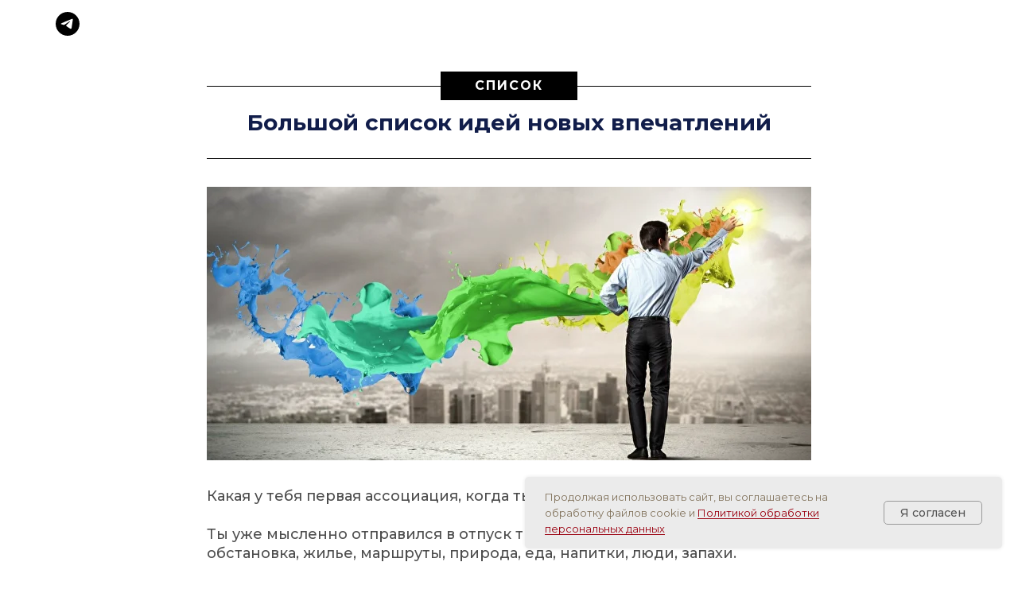

--- FILE ---
content_type: text/html; charset=UTF-8
request_url: https://sbabaev.ru/new_impression
body_size: 22101
content:
<!DOCTYPE html> <html> <head> <meta charset="utf-8" /> <meta http-equiv="Content-Type" content="text/html; charset=utf-8" /> <meta name="viewport" content="width=device-width, initial-scale=1.0" /> <meta name="yandex-verification" content="4525cc903d59bf9d" /> <!--metatextblock--> <title>Большой список идей для новых впечатлений</title> <meta name="description" content="100+ идей для тех кто хочет улучшить своё состояние и стать увереннее в себе" /> <meta property="og:url" content="https://sbabaev.ru/new_impression" /> <meta property="og:title" content="Большой список идей для новых впечатлений" /> <meta property="og:description" content="100+ идей для тех кто хочет улучшить своё состояние и стать увереннее в себе" /> <meta property="og:type" content="website" /> <meta property="og:image" content="https://static.tildacdn.com/tild3861-6132-4135-a236-303635663135/a-man-give-color-to-.jpg" /> <link rel="canonical" href="https://sbabaev.ru/new_impression"> <!--/metatextblock--> <meta name="format-detection" content="telephone=no" /> <meta http-equiv="x-dns-prefetch-control" content="on"> <link rel="dns-prefetch" href="https://ws.tildacdn.com"> <link rel="dns-prefetch" href="https://static.tildacdn.com"> <link rel="icon" type="image/x-icon" sizes="32x32" href="https://static.tildacdn.com/tild6637-3533-4130-b930-353161393538/685e782428710.svg" media="(prefers-color-scheme: light)"/> <link rel="icon" type="image/x-icon" sizes="32x32" href="https://static.tildacdn.com/tild3433-3663-4938-a434-343832343337/685e782428710.svg" media="(prefers-color-scheme: dark)"/> <link rel="icon" type="image/svg+xml" sizes="any" href="https://static.tildacdn.com/tild3230-3265-4234-b030-616161313361/685e782428710.svg"> <link rel="apple-touch-icon" type="image/png" href="https://static.tildacdn.com/tild3065-6533-4565-b265-633039343334/sign-of-the-horns.png"> <link rel="icon" type="image/png" sizes="192x192" href="https://static.tildacdn.com/tild3065-6533-4565-b265-633039343334/sign-of-the-horns.png"> <!-- Assets --> <script src="https://neo.tildacdn.com/js/tilda-fallback-1.0.min.js" async charset="utf-8"></script> <link rel="stylesheet" href="https://static.tildacdn.com/css/tilda-grid-3.0.min.css" type="text/css" media="all" onerror="this.loaderr='y';"/> <link rel="stylesheet" href="https://static.tildacdn.com/ws/project3668520/tilda-blocks-page31179171.min.css?t=1763110197" type="text/css" media="all" onerror="this.loaderr='y';" /> <link rel="preconnect" href="https://fonts.gstatic.com"> <link href="https://fonts.googleapis.com/css2?family=Montserrat:wght@100..900&subset=latin,cyrillic" rel="stylesheet"> <link rel="stylesheet" href="https://static.tildacdn.com/css/tilda-animation-2.0.min.css" type="text/css" media="all" onerror="this.loaderr='y';" /> <link rel="stylesheet" href="https://static.tildacdn.com/css/tilda-slds-1.4.min.css" type="text/css" media="print" onload="this.media='all';" onerror="this.loaderr='y';" /> <noscript><link rel="stylesheet" href="https://static.tildacdn.com/css/tilda-slds-1.4.min.css" type="text/css" media="all" /></noscript> <link rel="stylesheet" href="https://static.tildacdn.com/css/tilda-menu-widgeticons-1.0.min.css" type="text/css" media="all" onerror="this.loaderr='y';" /> <link rel="stylesheet" href="https://static.tildacdn.com/css/tilda-popup-1.1.min.css" type="text/css" media="print" onload="this.media='all';" onerror="this.loaderr='y';" /> <noscript><link rel="stylesheet" href="https://static.tildacdn.com/css/tilda-popup-1.1.min.css" type="text/css" media="all" /></noscript> <link rel="stylesheet" href="https://fonts.google.com/specimen/Montserrat+?preview.text_type=custom" type="text/css" /> <script nomodule src="https://static.tildacdn.com/js/tilda-polyfill-1.0.min.js" charset="utf-8"></script> <script type="text/javascript">function t_onReady(func) {if(document.readyState!='loading') {func();} else {document.addEventListener('DOMContentLoaded',func);}}
function t_onFuncLoad(funcName,okFunc,time) {if(typeof window[funcName]==='function') {okFunc();} else {setTimeout(function() {t_onFuncLoad(funcName,okFunc,time);},(time||100));}}function t_throttle(fn,threshhold,scope) {return function() {fn.apply(scope||this,arguments);};}</script> <script src="https://static.tildacdn.com/js/jquery-1.10.2.min.js" charset="utf-8" onerror="this.loaderr='y';"></script> <script src="https://static.tildacdn.com/js/tilda-scripts-3.0.min.js" charset="utf-8" defer onerror="this.loaderr='y';"></script> <script src="https://static.tildacdn.com/ws/project3668520/tilda-blocks-page31179171.min.js?t=1763110197" charset="utf-8" async onerror="this.loaderr='y';"></script> <script src="https://static.tildacdn.com/js/tilda-lazyload-1.0.min.js" charset="utf-8" async onerror="this.loaderr='y';"></script> <script src="https://static.tildacdn.com/js/tilda-animation-2.0.min.js" charset="utf-8" async onerror="this.loaderr='y';"></script> <script src="https://static.tildacdn.com/js/tilda-slds-1.4.min.js" charset="utf-8" async onerror="this.loaderr='y';"></script> <script src="https://static.tildacdn.com/js/hammer.min.js" charset="utf-8" async onerror="this.loaderr='y';"></script> <script src="https://static.tildacdn.com/js/tilda-menu-1.0.min.js" charset="utf-8" async onerror="this.loaderr='y';"></script> <script src="https://static.tildacdn.com/js/tilda-menu-widgeticons-1.0.min.js" charset="utf-8" async onerror="this.loaderr='y';"></script> <script src="https://static.tildacdn.com/js/tilda-submenublocks-1.0.min.js" charset="utf-8" async onerror="this.loaderr='y';"></script> <script src="https://static.tildacdn.com/js/tilda-popup-1.0.min.js" charset="utf-8" async onerror="this.loaderr='y';"></script> <script src="https://static.tildacdn.com/js/tilda-skiplink-1.0.min.js" charset="utf-8" async onerror="this.loaderr='y';"></script> <script src="https://static.tildacdn.com/js/tilda-events-1.0.min.js" charset="utf-8" async onerror="this.loaderr='y';"></script> <!-- nominify begin --><script type="text/javascript">window._ab_id_=165227</script> <script src="https://cdn.botfaqtor.ru/one.js"></script><!-- nominify end --><script type="text/javascript">window.dataLayer=window.dataLayer||[];</script> <!-- VK Pixel Code --> <script type="text/javascript" data-tilda-cookie-type="advertising">setTimeout(function(){!function(){var t=document.createElement("script");t.type="text/javascript",t.async=!0,t.src="https://vk.com/js/api/openapi.js?161",t.onload=function(){VK.Retargeting.Init("VK-RTRG-426027-gflTG"),VK.Retargeting.Hit()},document.head.appendChild(t)}();},2000);</script> <!-- End VK Pixel Code --> <script type="text/javascript">(function() {if((/bot|google|yandex|baidu|bing|msn|duckduckbot|teoma|slurp|crawler|spider|robot|crawling|facebook/i.test(navigator.userAgent))===false&&typeof(sessionStorage)!='undefined'&&sessionStorage.getItem('visited')!=='y'&&document.visibilityState){var style=document.createElement('style');style.type='text/css';style.innerHTML='@media screen and (min-width: 980px) {.t-records {opacity: 0;}.t-records_animated {-webkit-transition: opacity ease-in-out .2s;-moz-transition: opacity ease-in-out .2s;-o-transition: opacity ease-in-out .2s;transition: opacity ease-in-out .2s;}.t-records.t-records_visible {opacity: 1;}}';document.getElementsByTagName('head')[0].appendChild(style);function t_setvisRecs(){var alr=document.querySelectorAll('.t-records');Array.prototype.forEach.call(alr,function(el) {el.classList.add("t-records_animated");});setTimeout(function() {Array.prototype.forEach.call(alr,function(el) {el.classList.add("t-records_visible");});sessionStorage.setItem("visited","y");},400);}
document.addEventListener('DOMContentLoaded',t_setvisRecs);}})();</script></head> <body class="t-body" style="margin:0;"> <!--allrecords--> <div id="allrecords" class="t-records" data-hook="blocks-collection-content-node" data-tilda-project-id="3668520" data-tilda-page-id="31179171" data-tilda-page-alias="new_impression" data-tilda-formskey="e3f868696d1b701aa8177fc37b18c80b" data-tilda-stat-scroll="yes" data-tilda-lazy="yes" data-tilda-root-zone="com" data-tilda-project-headcode="yes" data-tilda-project-country="RU"> <!--header--> <header id="t-header" class="t-records" data-hook="blocks-collection-content-node" data-tilda-project-id="3668520" data-tilda-page-id="65096515" data-tilda-page-alias="menu" data-tilda-formskey="e3f868696d1b701aa8177fc37b18c80b" data-tilda-stat-scroll="yes" data-tilda-lazy="yes" data-tilda-root-zone="com" data-tilda-project-headcode="yes" data-tilda-project-country="RU"> <div id="rec898406191" class="r t-rec t-screenmax-980px" style=" " data-animationappear="off" data-record-type="257" data-screen-max="980px"> <!-- T228 --> <div id="nav898406191marker"></div> <div class="tmenu-mobile"> <div class="tmenu-mobile__container"> <div class="tmenu-mobile__text t-name t-name_md" field="menu_mob_title">&nbsp;</div> <button type="button"
class="t-menuburger t-menuburger_first "
aria-label="Навигационное меню"
aria-expanded="false"> <span style="background-color:#fff;"></span> <span style="background-color:#fff;"></span> <span style="background-color:#fff;"></span> <span style="background-color:#fff;"></span> </button> <script>function t_menuburger_init(recid) {var rec=document.querySelector('#rec' + recid);if(!rec) return;var burger=rec.querySelector('.t-menuburger');if(!burger) return;var isSecondStyle=burger.classList.contains('t-menuburger_second');if(isSecondStyle&&!window.isMobile&&!('ontouchend' in document)) {burger.addEventListener('mouseenter',function() {if(burger.classList.contains('t-menuburger-opened')) return;burger.classList.remove('t-menuburger-unhovered');burger.classList.add('t-menuburger-hovered');});burger.addEventListener('mouseleave',function() {if(burger.classList.contains('t-menuburger-opened')) return;burger.classList.remove('t-menuburger-hovered');burger.classList.add('t-menuburger-unhovered');setTimeout(function() {burger.classList.remove('t-menuburger-unhovered');},300);});}
burger.addEventListener('click',function() {if(!burger.closest('.tmenu-mobile')&&!burger.closest('.t450__burger_container')&&!burger.closest('.t466__container')&&!burger.closest('.t204__burger')&&!burger.closest('.t199__js__menu-toggler')) {burger.classList.toggle('t-menuburger-opened');burger.classList.remove('t-menuburger-unhovered');}});var menu=rec.querySelector('[data-menu="yes"]');if(!menu) return;var menuLinks=menu.querySelectorAll('.t-menu__link-item');var submenuClassList=['t978__menu-link_hook','t978__tm-link','t966__tm-link','t794__tm-link','t-menusub__target-link'];Array.prototype.forEach.call(menuLinks,function(link) {link.addEventListener('click',function() {var isSubmenuHook=submenuClassList.some(function(submenuClass) {return link.classList.contains(submenuClass);});if(isSubmenuHook) return;burger.classList.remove('t-menuburger-opened');});});menu.addEventListener('clickedAnchorInTooltipMenu',function() {burger.classList.remove('t-menuburger-opened');});}
t_onReady(function() {t_onFuncLoad('t_menuburger_init',function(){t_menuburger_init('898406191');});});</script> <style>.t-menuburger{position:relative;flex-shrink:0;width:28px;height:20px;padding:0;border:none;background-color:transparent;outline:none;-webkit-transform:rotate(0deg);transform:rotate(0deg);transition:transform .5s ease-in-out;cursor:pointer;z-index:999;}.t-menuburger span{display:block;position:absolute;width:100%;opacity:1;left:0;-webkit-transform:rotate(0deg);transform:rotate(0deg);transition:.25s ease-in-out;height:3px;background-color:#000;}.t-menuburger span:nth-child(1){top:0px;}.t-menuburger span:nth-child(2),.t-menuburger span:nth-child(3){top:8px;}.t-menuburger span:nth-child(4){top:16px;}.t-menuburger__big{width:42px;height:32px;}.t-menuburger__big span{height:5px;}.t-menuburger__big span:nth-child(2),.t-menuburger__big span:nth-child(3){top:13px;}.t-menuburger__big span:nth-child(4){top:26px;}.t-menuburger__small{width:22px;height:14px;}.t-menuburger__small span{height:2px;}.t-menuburger__small span:nth-child(2),.t-menuburger__small span:nth-child(3){top:6px;}.t-menuburger__small span:nth-child(4){top:12px;}.t-menuburger-opened span:nth-child(1){top:8px;width:0%;left:50%;}.t-menuburger-opened span:nth-child(2){-webkit-transform:rotate(45deg);transform:rotate(45deg);}.t-menuburger-opened span:nth-child(3){-webkit-transform:rotate(-45deg);transform:rotate(-45deg);}.t-menuburger-opened span:nth-child(4){top:8px;width:0%;left:50%;}.t-menuburger-opened.t-menuburger__big span:nth-child(1){top:6px;}.t-menuburger-opened.t-menuburger__big span:nth-child(4){top:18px;}.t-menuburger-opened.t-menuburger__small span:nth-child(1),.t-menuburger-opened.t-menuburger__small span:nth-child(4){top:6px;}@media (hover),(min-width:0\0){.t-menuburger_first:hover span:nth-child(1){transform:translateY(1px);}.t-menuburger_first:hover span:nth-child(4){transform:translateY(-1px);}.t-menuburger_first.t-menuburger__big:hover span:nth-child(1){transform:translateY(3px);}.t-menuburger_first.t-menuburger__big:hover span:nth-child(4){transform:translateY(-3px);}}.t-menuburger_second span:nth-child(2),.t-menuburger_second span:nth-child(3){width:80%;left:20%;right:0;}@media (hover),(min-width:0\0){.t-menuburger_second.t-menuburger-hovered span:nth-child(2),.t-menuburger_second.t-menuburger-hovered span:nth-child(3){animation:t-menuburger-anim 0.3s ease-out normal forwards;}.t-menuburger_second.t-menuburger-unhovered span:nth-child(2),.t-menuburger_second.t-menuburger-unhovered span:nth-child(3){animation:t-menuburger-anim2 0.3s ease-out normal forwards;}}.t-menuburger_second.t-menuburger-opened span:nth-child(2),.t-menuburger_second.t-menuburger-opened span:nth-child(3){left:0;right:0;width:100%!important;}.t-menuburger_third span:nth-child(4){width:70%;left:unset;right:0;}@media (hover),(min-width:0\0){.t-menuburger_third:not(.t-menuburger-opened):hover span:nth-child(4){width:100%;}}.t-menuburger_third.t-menuburger-opened span:nth-child(4){width:0!important;right:50%;}.t-menuburger_fourth{height:12px;}.t-menuburger_fourth.t-menuburger__small{height:8px;}.t-menuburger_fourth.t-menuburger__big{height:18px;}.t-menuburger_fourth span:nth-child(2),.t-menuburger_fourth span:nth-child(3){top:4px;opacity:0;}.t-menuburger_fourth span:nth-child(4){top:8px;}.t-menuburger_fourth.t-menuburger__small span:nth-child(2),.t-menuburger_fourth.t-menuburger__small span:nth-child(3){top:3px;}.t-menuburger_fourth.t-menuburger__small span:nth-child(4){top:6px;}.t-menuburger_fourth.t-menuburger__small span:nth-child(2),.t-menuburger_fourth.t-menuburger__small span:nth-child(3){top:3px;}.t-menuburger_fourth.t-menuburger__small span:nth-child(4){top:6px;}.t-menuburger_fourth.t-menuburger__big span:nth-child(2),.t-menuburger_fourth.t-menuburger__big span:nth-child(3){top:6px;}.t-menuburger_fourth.t-menuburger__big span:nth-child(4){top:12px;}@media (hover),(min-width:0\0){.t-menuburger_fourth:not(.t-menuburger-opened):hover span:nth-child(1){transform:translateY(1px);}.t-menuburger_fourth:not(.t-menuburger-opened):hover span:nth-child(4){transform:translateY(-1px);}.t-menuburger_fourth.t-menuburger__big:not(.t-menuburger-opened):hover span:nth-child(1){transform:translateY(3px);}.t-menuburger_fourth.t-menuburger__big:not(.t-menuburger-opened):hover span:nth-child(4){transform:translateY(-3px);}}.t-menuburger_fourth.t-menuburger-opened span:nth-child(1),.t-menuburger_fourth.t-menuburger-opened span:nth-child(4){top:4px;}.t-menuburger_fourth.t-menuburger-opened span:nth-child(2),.t-menuburger_fourth.t-menuburger-opened span:nth-child(3){opacity:1;}@keyframes t-menuburger-anim{0%{width:80%;left:20%;right:0;}50%{width:100%;left:0;right:0;}100%{width:80%;left:0;right:20%;}}@keyframes t-menuburger-anim2{0%{width:80%;left:0;}50%{width:100%;right:0;left:0;}100%{width:80%;left:20%;right:0;}}</style> </div> </div> <style>.tmenu-mobile{background-color:#111;display:none;width:100%;top:0;z-index:990;}.tmenu-mobile_positionfixed{position:fixed;}.tmenu-mobile__text{color:#fff;}.tmenu-mobile__container{min-height:64px;padding:20px;position:relative;box-sizing:border-box;display:-webkit-flex;display:-ms-flexbox;display:flex;-webkit-align-items:center;-ms-flex-align:center;align-items:center;-webkit-justify-content:space-between;-ms-flex-pack:justify;justify-content:space-between;}.tmenu-mobile__list{display:block;}.tmenu-mobile__burgerlogo{display:inline-block;font-size:24px;font-weight:400;white-space:nowrap;vertical-align:middle;}.tmenu-mobile__imglogo{height:auto;display:block;max-width:300px!important;box-sizing:border-box;padding:0;margin:0 auto;}@media screen and (max-width:980px){.tmenu-mobile__menucontent_hidden{display:none;height:100%;}.tmenu-mobile{display:block;}}@media screen and (max-width:980px){#rec898406191 .t-menuburger{-webkit-order:1;-ms-flex-order:1;order:1;}}</style> <style> #rec898406191 .tmenu-mobile__burgerlogo a{color:#ffffff;}</style> <style> #rec898406191 .tmenu-mobile__burgerlogo__title{color:#ffffff;}</style> <div id="nav898406191" class="t228 t228__positionfixed tmenu-mobile__menucontent_hidden" style="background-color: rgba(17,29,74,0.50); " data-bgcolor-hex="#111d4a" data-bgcolor-rgba="rgba(17,29,74,0.50)" data-navmarker="nav898406191marker" data-appearoffset="" data-bgopacity-two="" data-menushadow="" data-menushadow-css="0px 10px 20px rgba(0,11,48,0.25)" data-bgopacity="0.50" data-menu-items-align="left" data-menu="yes"> <div class="t228__maincontainer " style=""> <div class="t228__padding40px"></div> <div class="t228__leftside"> <div class="t228__leftcontainer"> <a href="https://sbabaev.ru" class="t228__imgwrapper"> <div class="t228__logo t-title" field="title"><strong>Степан Бабаев</strong><br />Гипнолог, Мастер НЛП</div> </a> </div> </div> <div class="t228__centerside t228__menualign_left"> <nav class="t228__centercontainer"> <ul role="list" class="t228__list t-menu__list"> <li class="t228__list_item"
style="padding:0 15px 0 0;"> <a class="t-menu__link-item"
href="/posts" data-menu-submenu-hook="" data-menu-item-number="1">
Статьи
</a> </li> <li class="t228__list_item"
style="padding:0 15px;"> <a class="t-menu__link-item"
href="#submenu:rukovodstva" data-menu-submenu-hook="" data-menu-item-number="2">
Бесплатные руководства
</a> </li> <li class="t228__list_item"
style="padding:0 15px;"> <a class="t-menu__link-item"
href="#submenu:indiv" data-menu-submenu-hook="" data-menu-item-number="3">
Индивидуальная работа
</a> </li> <li class="t228__list_item"
style="padding:0 15px;"> <a class="t-menu__link-item"
href="#submenu:trening" data-menu-submenu-hook="" data-menu-item-number="4">
Групповые программы и тренинги
</a> </li> <li class="t228__list_item"
style="padding:0 15px;"> <a class="t-menu__link-item"
href="/astrakhan" data-menu-submenu-hook="" data-menu-item-number="5">
Анонс живых встреч в Астрахани
</a> </li> <li class="t228__list_item"
style="padding:0 15px;"> <a class="t-menu__link-item"
href="/page64012871.html" data-menu-submenu-hook="" data-menu-item-number="6">
Отзывы
</a> </li> <li class="t228__list_item"
style="padding:0 0 0 15px;"> <a class="t-menu__link-item"
href="/about_me" data-menu-submenu-hook="" data-menu-item-number="7">
Кто такой Степан Бабаев
</a> </li> </ul> </nav> </div> <div class="t228__rightside"> <div class="t228__rightcontainer"> <div class="t-sociallinks"> <ul role="list" class="t-sociallinks__wrapper" aria-label="Соц. сети"> <!-- new soclinks --><li class="t-sociallinks__item t-sociallinks__item_telegram"><a href="https://t.me/sbabaev_way" target="_blank" rel="nofollow" aria-label="telegram" style="width: 30px; height: 30px;"><svg class="t-sociallinks__svg" role="presentation" width=30px height=30px viewBox="0 0 100 100" fill="none"
xmlns="http://www.w3.org/2000/svg"> <path fill-rule="evenodd" clip-rule="evenodd"
d="M50 100c27.614 0 50-22.386 50-50S77.614 0 50 0 0 22.386 0 50s22.386 50 50 50Zm21.977-68.056c.386-4.38-4.24-2.576-4.24-2.576-3.415 1.414-6.937 2.85-10.497 4.302-11.04 4.503-22.444 9.155-32.159 13.734-5.268 1.932-2.184 3.864-2.184 3.864l8.351 2.577c3.855 1.16 5.91-.129 5.91-.129l17.988-12.238c6.424-4.38 4.882-.773 3.34.773l-13.49 12.882c-2.056 1.804-1.028 3.35-.129 4.123 2.55 2.249 8.82 6.364 11.557 8.16.712.467 1.185.778 1.292.858.642.515 4.111 2.834 6.424 2.319 2.313-.516 2.57-3.479 2.57-3.479l3.083-20.226c.462-3.511.993-6.886 1.417-9.582.4-2.546.705-4.485.767-5.362Z"
fill="#000000" /> </svg></a></li>&nbsp;<li class="t-sociallinks__item t-sociallinks__item_whatsapp"><a href="https://wa.me/79608532333" target="_blank" rel="nofollow" aria-label="whatsapp" style="width: 30px; height: 30px;"><svg class="t-sociallinks__svg" role="presentation" width=30px height=30px viewBox="0 0 100 100" fill="none"
xmlns="http://www.w3.org/2000/svg"> <path fill-rule="evenodd" clip-rule="evenodd"
d="M50 100C77.6142 100 100 77.6142 100 50C100 22.3858 77.6142 0 50 0C22.3858 0 0 22.3858 0 50C0 77.6142 22.3858 100 50 100ZM69.7626 28.9928C64.6172 23.841 57.7739 21.0027 50.4832 21C35.4616 21 23.2346 33.2252 23.2292 48.2522C23.2274 53.0557 24.4823 57.7446 26.8668 61.8769L23 76L37.4477 72.2105C41.4282 74.3822 45.9107 75.5262 50.4714 75.528H50.4823C65.5029 75.528 77.7299 63.301 77.7363 48.2749C77.7408 40.9915 74.9089 34.1446 69.7626 28.9928ZM62.9086 53.9588C62.2274 53.6178 58.8799 51.9708 58.2551 51.7435C57.6313 51.5161 57.1766 51.4024 56.7228 52.0845C56.269 52.7666 54.964 54.2998 54.5666 54.7545C54.1692 55.2092 53.7718 55.2656 53.0915 54.9246C52.9802 54.8688 52.8283 54.803 52.6409 54.7217C51.6819 54.3057 49.7905 53.4855 47.6151 51.5443C45.5907 49.7382 44.2239 47.5084 43.8265 46.8272C43.4291 46.1452 43.7837 45.7769 44.1248 45.4376C44.3292 45.2338 44.564 44.9478 44.7987 44.662C44.9157 44.5194 45.0328 44.3768 45.146 44.2445C45.4345 43.9075 45.56 43.6516 45.7302 43.3049C45.7607 43.2427 45.7926 43.1776 45.8272 43.1087C46.0545 42.654 45.9409 42.2565 45.7708 41.9155C45.6572 41.6877 45.0118 40.1167 44.4265 38.6923C44.1355 37.984 43.8594 37.3119 43.671 36.8592C43.1828 35.687 42.6883 35.69 42.2913 35.6924C42.2386 35.6928 42.1876 35.6931 42.1386 35.6906C41.7421 35.6706 41.2874 35.667 40.8336 35.667C40.3798 35.667 39.6423 35.837 39.0175 36.5191C38.9773 36.5631 38.9323 36.6111 38.8834 36.6633C38.1738 37.4209 36.634 39.0648 36.634 42.2002C36.634 45.544 39.062 48.7748 39.4124 49.2411L39.415 49.2444C39.4371 49.274 39.4767 49.3309 39.5333 49.4121C40.3462 50.5782 44.6615 56.7691 51.0481 59.5271C52.6732 60.2291 53.9409 60.6475 54.9303 60.9612C56.5618 61.4796 58.046 61.4068 59.22 61.2313C60.5286 61.0358 63.2487 59.5844 63.8161 57.9938C64.3836 56.4033 64.3836 55.0392 64.2136 54.7554C64.0764 54.5258 63.7545 54.3701 63.2776 54.1395C63.1633 54.0843 63.0401 54.0247 62.9086 53.9588Z"
fill="#000000" /> </svg></a></li><!-- /new soclinks --> </ul> </div> </div> </div> <div class="t228__padding40px"> </div> </div> </div> <style>@media screen and (max-width:980px){#rec898406191 .t228{position:static;}}</style> <script>window.addEventListener('resize',t_throttle(function() {t_onFuncLoad('t_menu__setBGcolor',function() {t_menu__setBGcolor('898406191','.t228');});}));t_onReady(function() {t_onFuncLoad('t_menu__highlightActiveLinks',function() {t_menu__highlightActiveLinks('.t228__list_item a');});t_onFuncLoad('t_menu__findAnchorLinks',function() {t_menu__findAnchorLinks('898406191','.t228__list_item a');});t_onFuncLoad('t228__init',function() {t228__init('898406191');});t_onFuncLoad('t_menu__setBGcolor',function() {t_menu__setBGcolor('898406191','.t228');});t_onFuncLoad('t_menu__interactFromKeyboard',function() {t_menu__interactFromKeyboard('898406191');});t_onFuncLoad('t_menu__createMobileMenu',function() {t_menu__createMobileMenu('898406191','.t228');});});</script> <style>#rec898406191 .t-menu__link-item{}@supports (overflow:-webkit-marquee) and (justify-content:inherit){#rec898406191 .t-menu__link-item,#rec898406191 .t-menu__link-item.t-active{opacity:1 !important;}}</style> <style> #rec898406191 .t228__leftcontainer a{color:#ffffff;}#rec898406191 a.t-menu__link-item{color:#ffffff;font-weight:600;}#rec898406191 .t228__right_langs_lang a{color:#ffffff;font-weight:600;}</style> <style> #rec898406191 .t228__logo{color:#ffffff;}</style> <style>#rec898406191 .t228 {box-shadow:0px 10px 20px rgba(0,11,48,0.25);}</style> </div> <div id="rec907616626" class="r t-rec t-screenmin-980px" style=" " data-animationappear="off" data-record-type="451" data-screen-min="980px"> <!-- T451 --> <div id="nav907616626marker"></div> <div id="nav907616626" class="t451" data-menu="yes"> <div class="t451__container t451__positionstatic t451__panel " data-appearoffset="" style="height: 60px;"> <div class="t451__container__bg" style="background-color: rgba(17,29,74,1);" data-bgcolor-hex="#111d4a" data-bgcolor-rgba="rgba(17,29,74,1)" data-navmarker="nav907616626marker" data-appearoffset="" data-bgopacity="1" data-menushadow="" data-menushadow-css=""></div> <div class="t451__menu__content "> <div class="t451__burger-wrapper__mobile"> <button type="button"
class="t-menuburger t-menuburger_first "
aria-label="Навигационное меню"
aria-expanded="false"> <span style="background-color:#ffffff;"></span> <span style="background-color:#ffffff;"></span> <span style="background-color:#ffffff;"></span> <span style="background-color:#ffffff;"></span> </button> <script>function t_menuburger_init(recid) {var rec=document.querySelector('#rec' + recid);if(!rec) return;var burger=rec.querySelector('.t-menuburger');if(!burger) return;var isSecondStyle=burger.classList.contains('t-menuburger_second');if(isSecondStyle&&!window.isMobile&&!('ontouchend' in document)) {burger.addEventListener('mouseenter',function() {if(burger.classList.contains('t-menuburger-opened')) return;burger.classList.remove('t-menuburger-unhovered');burger.classList.add('t-menuburger-hovered');});burger.addEventListener('mouseleave',function() {if(burger.classList.contains('t-menuburger-opened')) return;burger.classList.remove('t-menuburger-hovered');burger.classList.add('t-menuburger-unhovered');setTimeout(function() {burger.classList.remove('t-menuburger-unhovered');},300);});}
burger.addEventListener('click',function() {if(!burger.closest('.tmenu-mobile')&&!burger.closest('.t450__burger_container')&&!burger.closest('.t466__container')&&!burger.closest('.t204__burger')&&!burger.closest('.t199__js__menu-toggler')) {burger.classList.toggle('t-menuburger-opened');burger.classList.remove('t-menuburger-unhovered');}});var menu=rec.querySelector('[data-menu="yes"]');if(!menu) return;var menuLinks=menu.querySelectorAll('.t-menu__link-item');var submenuClassList=['t978__menu-link_hook','t978__tm-link','t966__tm-link','t794__tm-link','t-menusub__target-link'];Array.prototype.forEach.call(menuLinks,function(link) {link.addEventListener('click',function() {var isSubmenuHook=submenuClassList.some(function(submenuClass) {return link.classList.contains(submenuClass);});if(isSubmenuHook) return;burger.classList.remove('t-menuburger-opened');});});menu.addEventListener('clickedAnchorInTooltipMenu',function() {burger.classList.remove('t-menuburger-opened');});}
t_onReady(function() {t_onFuncLoad('t_menuburger_init',function(){t_menuburger_init('907616626');});});</script> <style>.t-menuburger{position:relative;flex-shrink:0;width:28px;height:20px;padding:0;border:none;background-color:transparent;outline:none;-webkit-transform:rotate(0deg);transform:rotate(0deg);transition:transform .5s ease-in-out;cursor:pointer;z-index:999;}.t-menuburger span{display:block;position:absolute;width:100%;opacity:1;left:0;-webkit-transform:rotate(0deg);transform:rotate(0deg);transition:.25s ease-in-out;height:3px;background-color:#000;}.t-menuburger span:nth-child(1){top:0px;}.t-menuburger span:nth-child(2),.t-menuburger span:nth-child(3){top:8px;}.t-menuburger span:nth-child(4){top:16px;}.t-menuburger__big{width:42px;height:32px;}.t-menuburger__big span{height:5px;}.t-menuburger__big span:nth-child(2),.t-menuburger__big span:nth-child(3){top:13px;}.t-menuburger__big span:nth-child(4){top:26px;}.t-menuburger__small{width:22px;height:14px;}.t-menuburger__small span{height:2px;}.t-menuburger__small span:nth-child(2),.t-menuburger__small span:nth-child(3){top:6px;}.t-menuburger__small span:nth-child(4){top:12px;}.t-menuburger-opened span:nth-child(1){top:8px;width:0%;left:50%;}.t-menuburger-opened span:nth-child(2){-webkit-transform:rotate(45deg);transform:rotate(45deg);}.t-menuburger-opened span:nth-child(3){-webkit-transform:rotate(-45deg);transform:rotate(-45deg);}.t-menuburger-opened span:nth-child(4){top:8px;width:0%;left:50%;}.t-menuburger-opened.t-menuburger__big span:nth-child(1){top:6px;}.t-menuburger-opened.t-menuburger__big span:nth-child(4){top:18px;}.t-menuburger-opened.t-menuburger__small span:nth-child(1),.t-menuburger-opened.t-menuburger__small span:nth-child(4){top:6px;}@media (hover),(min-width:0\0){.t-menuburger_first:hover span:nth-child(1){transform:translateY(1px);}.t-menuburger_first:hover span:nth-child(4){transform:translateY(-1px);}.t-menuburger_first.t-menuburger__big:hover span:nth-child(1){transform:translateY(3px);}.t-menuburger_first.t-menuburger__big:hover span:nth-child(4){transform:translateY(-3px);}}.t-menuburger_second span:nth-child(2),.t-menuburger_second span:nth-child(3){width:80%;left:20%;right:0;}@media (hover),(min-width:0\0){.t-menuburger_second.t-menuburger-hovered span:nth-child(2),.t-menuburger_second.t-menuburger-hovered span:nth-child(3){animation:t-menuburger-anim 0.3s ease-out normal forwards;}.t-menuburger_second.t-menuburger-unhovered span:nth-child(2),.t-menuburger_second.t-menuburger-unhovered span:nth-child(3){animation:t-menuburger-anim2 0.3s ease-out normal forwards;}}.t-menuburger_second.t-menuburger-opened span:nth-child(2),.t-menuburger_second.t-menuburger-opened span:nth-child(3){left:0;right:0;width:100%!important;}.t-menuburger_third span:nth-child(4){width:70%;left:unset;right:0;}@media (hover),(min-width:0\0){.t-menuburger_third:not(.t-menuburger-opened):hover span:nth-child(4){width:100%;}}.t-menuburger_third.t-menuburger-opened span:nth-child(4){width:0!important;right:50%;}.t-menuburger_fourth{height:12px;}.t-menuburger_fourth.t-menuburger__small{height:8px;}.t-menuburger_fourth.t-menuburger__big{height:18px;}.t-menuburger_fourth span:nth-child(2),.t-menuburger_fourth span:nth-child(3){top:4px;opacity:0;}.t-menuburger_fourth span:nth-child(4){top:8px;}.t-menuburger_fourth.t-menuburger__small span:nth-child(2),.t-menuburger_fourth.t-menuburger__small span:nth-child(3){top:3px;}.t-menuburger_fourth.t-menuburger__small span:nth-child(4){top:6px;}.t-menuburger_fourth.t-menuburger__small span:nth-child(2),.t-menuburger_fourth.t-menuburger__small span:nth-child(3){top:3px;}.t-menuburger_fourth.t-menuburger__small span:nth-child(4){top:6px;}.t-menuburger_fourth.t-menuburger__big span:nth-child(2),.t-menuburger_fourth.t-menuburger__big span:nth-child(3){top:6px;}.t-menuburger_fourth.t-menuburger__big span:nth-child(4){top:12px;}@media (hover),(min-width:0\0){.t-menuburger_fourth:not(.t-menuburger-opened):hover span:nth-child(1){transform:translateY(1px);}.t-menuburger_fourth:not(.t-menuburger-opened):hover span:nth-child(4){transform:translateY(-1px);}.t-menuburger_fourth.t-menuburger__big:not(.t-menuburger-opened):hover span:nth-child(1){transform:translateY(3px);}.t-menuburger_fourth.t-menuburger__big:not(.t-menuburger-opened):hover span:nth-child(4){transform:translateY(-3px);}}.t-menuburger_fourth.t-menuburger-opened span:nth-child(1),.t-menuburger_fourth.t-menuburger-opened span:nth-child(4){top:4px;}.t-menuburger_fourth.t-menuburger-opened span:nth-child(2),.t-menuburger_fourth.t-menuburger-opened span:nth-child(3){opacity:1;}@keyframes t-menuburger-anim{0%{width:80%;left:20%;right:0;}50%{width:100%;left:0;right:0;}100%{width:80%;left:0;right:20%;}}@keyframes t-menuburger-anim2{0%{width:80%;left:0;}50%{width:100%;right:0;left:0;}100%{width:80%;left:20%;right:0;}}</style> </div> <div class="t451__rightside t451__side t451__side_burger"> <button type="button"
class="t-menuburger t-menuburger_first "
aria-label="Навигационное меню"
aria-expanded="false"> <span style="background-color:#ffffff;"></span> <span style="background-color:#ffffff;"></span> <span style="background-color:#ffffff;"></span> <span style="background-color:#ffffff;"></span> </button> <script>function t_menuburger_init(recid) {var rec=document.querySelector('#rec' + recid);if(!rec) return;var burger=rec.querySelector('.t-menuburger');if(!burger) return;var isSecondStyle=burger.classList.contains('t-menuburger_second');if(isSecondStyle&&!window.isMobile&&!('ontouchend' in document)) {burger.addEventListener('mouseenter',function() {if(burger.classList.contains('t-menuburger-opened')) return;burger.classList.remove('t-menuburger-unhovered');burger.classList.add('t-menuburger-hovered');});burger.addEventListener('mouseleave',function() {if(burger.classList.contains('t-menuburger-opened')) return;burger.classList.remove('t-menuburger-hovered');burger.classList.add('t-menuburger-unhovered');setTimeout(function() {burger.classList.remove('t-menuburger-unhovered');},300);});}
burger.addEventListener('click',function() {if(!burger.closest('.tmenu-mobile')&&!burger.closest('.t450__burger_container')&&!burger.closest('.t466__container')&&!burger.closest('.t204__burger')&&!burger.closest('.t199__js__menu-toggler')) {burger.classList.toggle('t-menuburger-opened');burger.classList.remove('t-menuburger-unhovered');}});var menu=rec.querySelector('[data-menu="yes"]');if(!menu) return;var menuLinks=menu.querySelectorAll('.t-menu__link-item');var submenuClassList=['t978__menu-link_hook','t978__tm-link','t966__tm-link','t794__tm-link','t-menusub__target-link'];Array.prototype.forEach.call(menuLinks,function(link) {link.addEventListener('click',function() {var isSubmenuHook=submenuClassList.some(function(submenuClass) {return link.classList.contains(submenuClass);});if(isSubmenuHook) return;burger.classList.remove('t-menuburger-opened');});});menu.addEventListener('clickedAnchorInTooltipMenu',function() {burger.classList.remove('t-menuburger-opened');});}
t_onReady(function() {t_onFuncLoad('t_menuburger_init',function(){t_menuburger_init('907616626');});});</script> <style>.t-menuburger{position:relative;flex-shrink:0;width:28px;height:20px;padding:0;border:none;background-color:transparent;outline:none;-webkit-transform:rotate(0deg);transform:rotate(0deg);transition:transform .5s ease-in-out;cursor:pointer;z-index:999;}.t-menuburger span{display:block;position:absolute;width:100%;opacity:1;left:0;-webkit-transform:rotate(0deg);transform:rotate(0deg);transition:.25s ease-in-out;height:3px;background-color:#000;}.t-menuburger span:nth-child(1){top:0px;}.t-menuburger span:nth-child(2),.t-menuburger span:nth-child(3){top:8px;}.t-menuburger span:nth-child(4){top:16px;}.t-menuburger__big{width:42px;height:32px;}.t-menuburger__big span{height:5px;}.t-menuburger__big span:nth-child(2),.t-menuburger__big span:nth-child(3){top:13px;}.t-menuburger__big span:nth-child(4){top:26px;}.t-menuburger__small{width:22px;height:14px;}.t-menuburger__small span{height:2px;}.t-menuburger__small span:nth-child(2),.t-menuburger__small span:nth-child(3){top:6px;}.t-menuburger__small span:nth-child(4){top:12px;}.t-menuburger-opened span:nth-child(1){top:8px;width:0%;left:50%;}.t-menuburger-opened span:nth-child(2){-webkit-transform:rotate(45deg);transform:rotate(45deg);}.t-menuburger-opened span:nth-child(3){-webkit-transform:rotate(-45deg);transform:rotate(-45deg);}.t-menuburger-opened span:nth-child(4){top:8px;width:0%;left:50%;}.t-menuburger-opened.t-menuburger__big span:nth-child(1){top:6px;}.t-menuburger-opened.t-menuburger__big span:nth-child(4){top:18px;}.t-menuburger-opened.t-menuburger__small span:nth-child(1),.t-menuburger-opened.t-menuburger__small span:nth-child(4){top:6px;}@media (hover),(min-width:0\0){.t-menuburger_first:hover span:nth-child(1){transform:translateY(1px);}.t-menuburger_first:hover span:nth-child(4){transform:translateY(-1px);}.t-menuburger_first.t-menuburger__big:hover span:nth-child(1){transform:translateY(3px);}.t-menuburger_first.t-menuburger__big:hover span:nth-child(4){transform:translateY(-3px);}}.t-menuburger_second span:nth-child(2),.t-menuburger_second span:nth-child(3){width:80%;left:20%;right:0;}@media (hover),(min-width:0\0){.t-menuburger_second.t-menuburger-hovered span:nth-child(2),.t-menuburger_second.t-menuburger-hovered span:nth-child(3){animation:t-menuburger-anim 0.3s ease-out normal forwards;}.t-menuburger_second.t-menuburger-unhovered span:nth-child(2),.t-menuburger_second.t-menuburger-unhovered span:nth-child(3){animation:t-menuburger-anim2 0.3s ease-out normal forwards;}}.t-menuburger_second.t-menuburger-opened span:nth-child(2),.t-menuburger_second.t-menuburger-opened span:nth-child(3){left:0;right:0;width:100%!important;}.t-menuburger_third span:nth-child(4){width:70%;left:unset;right:0;}@media (hover),(min-width:0\0){.t-menuburger_third:not(.t-menuburger-opened):hover span:nth-child(4){width:100%;}}.t-menuburger_third.t-menuburger-opened span:nth-child(4){width:0!important;right:50%;}.t-menuburger_fourth{height:12px;}.t-menuburger_fourth.t-menuburger__small{height:8px;}.t-menuburger_fourth.t-menuburger__big{height:18px;}.t-menuburger_fourth span:nth-child(2),.t-menuburger_fourth span:nth-child(3){top:4px;opacity:0;}.t-menuburger_fourth span:nth-child(4){top:8px;}.t-menuburger_fourth.t-menuburger__small span:nth-child(2),.t-menuburger_fourth.t-menuburger__small span:nth-child(3){top:3px;}.t-menuburger_fourth.t-menuburger__small span:nth-child(4){top:6px;}.t-menuburger_fourth.t-menuburger__small span:nth-child(2),.t-menuburger_fourth.t-menuburger__small span:nth-child(3){top:3px;}.t-menuburger_fourth.t-menuburger__small span:nth-child(4){top:6px;}.t-menuburger_fourth.t-menuburger__big span:nth-child(2),.t-menuburger_fourth.t-menuburger__big span:nth-child(3){top:6px;}.t-menuburger_fourth.t-menuburger__big span:nth-child(4){top:12px;}@media (hover),(min-width:0\0){.t-menuburger_fourth:not(.t-menuburger-opened):hover span:nth-child(1){transform:translateY(1px);}.t-menuburger_fourth:not(.t-menuburger-opened):hover span:nth-child(4){transform:translateY(-1px);}.t-menuburger_fourth.t-menuburger__big:not(.t-menuburger-opened):hover span:nth-child(1){transform:translateY(3px);}.t-menuburger_fourth.t-menuburger__big:not(.t-menuburger-opened):hover span:nth-child(4){transform:translateY(-3px);}}.t-menuburger_fourth.t-menuburger-opened span:nth-child(1),.t-menuburger_fourth.t-menuburger-opened span:nth-child(4){top:4px;}.t-menuburger_fourth.t-menuburger-opened span:nth-child(2),.t-menuburger_fourth.t-menuburger-opened span:nth-child(3){opacity:1;}@keyframes t-menuburger-anim{0%{width:80%;left:20%;right:0;}50%{width:100%;left:0;right:0;}100%{width:80%;left:0;right:20%;}}@keyframes t-menuburger-anim2{0%{width:80%;left:0;}50%{width:100%;right:0;left:0;}100%{width:80%;left:20%;right:0;}}</style> </div> <div class="t451__centerside t451__side"> <div class="t451__logo__container t451__textlogo__container"> <div class="t451__logo__content"> <div field="title" class="t-heading t-heading_xs">Степан Бабаев, гипнолог, Мастер НЛП</div> </div> </div> </div> <div class="t451__leftside t451__side t451__side_socials"> <div class="t-sociallinks"> <ul role="list" class="t-sociallinks__wrapper" aria-label="Соц. сети"> <!-- new soclinks --><li class="t-sociallinks__item t-sociallinks__item_telegram"><a href="https://t.me/sbabaev_way" target="_blank" rel="nofollow" aria-label="Telegram канал" title="Telegram канал" style="width: 30px; height: 30px;"><svg class="t-sociallinks__svg" role="presentation" width=30px height=30px viewBox="0 0 100 100" fill="none"
xmlns="http://www.w3.org/2000/svg"> <path fill-rule="evenodd" clip-rule="evenodd"
d="M50 100c27.614 0 50-22.386 50-50S77.614 0 50 0 0 22.386 0 50s22.386 50 50 50Zm21.977-68.056c.386-4.38-4.24-2.576-4.24-2.576-3.415 1.414-6.937 2.85-10.497 4.302-11.04 4.503-22.444 9.155-32.159 13.734-5.268 1.932-2.184 3.864-2.184 3.864l8.351 2.577c3.855 1.16 5.91-.129 5.91-.129l17.988-12.238c6.424-4.38 4.882-.773 3.34.773l-13.49 12.882c-2.056 1.804-1.028 3.35-.129 4.123 2.55 2.249 8.82 6.364 11.557 8.16.712.467 1.185.778 1.292.858.642.515 4.111 2.834 6.424 2.319 2.313-.516 2.57-3.479 2.57-3.479l3.083-20.226c.462-3.511.993-6.886 1.417-9.582.4-2.546.705-4.485.767-5.362Z"
fill="#000000" /> </svg></a></li><!-- /new soclinks --> </ul> </div> </div> </div> </div> </div> <div class="t451m__overlay"> <div class="t451m__overlay_bg" style=" "></div> </div> <div class="t451 t451m " data-tooltip-hook="" style="background-color: #111d4a;"> <button type="button" class="t451m__close-button t451m__close t451m_opened" style="background-color: #111d4a;" aria-label="Close menu"> <div class="t451m__close_icon" style="color:#ffffff;"> <span></span> <span></span> <span></span> <span></span> </div> </button> <div class="t451m__container t-align_left"> <div class="t451m__top"> <nav class="t451m__menu"> <ul role="list" class="t451m__list t-menu__list"> <li class="t451m__list_item"> <a class="t-menu__link-item"
href="/posts" data-menu-submenu-hook="" data-menu-item-number="1">
Статьи
</a> </li> <li class="t451m__list_item"> <a class="t-menu__link-item"
href="#submenu:rukovodstva" data-menu-submenu-hook="" data-menu-item-number="2">
Бесплатные руководства
</a> </li> <li class="t451m__list_item"> <a class="t-menu__link-item"
href="#submenu:indiv" data-menu-submenu-hook="" data-menu-item-number="3">
Индивидуальная работа
</a> </li> <li class="t451m__list_item"> <a class="t-menu__link-item"
href="#submenu:trening" data-menu-submenu-hook="" data-menu-item-number="4">
Групповые программы и тренинги
</a> </li> <li class="t451m__list_item"> <a class="t-menu__link-item"
href="/astrakhan" data-menu-submenu-hook="" data-menu-item-number="5">
Анонс живых встреч в Астрахани
</a> </li> <li class="t451m__list_item"> <a class="t-menu__link-item"
href="/page64012871.html" data-menu-submenu-hook="" data-menu-item-number="6">
Отзывы
</a> </li> <li class="t451m__list_item"> <a class="t-menu__link-item"
href="/about_me" data-menu-submenu-hook="" data-menu-item-number="7">
Кто такой Степан Бабаев
</a> </li> </ul> </nav> </div> <div class="t451m__rightside"> <div class="t451m__rightcontainer"> <div class="t-sociallinks"> <ul role="list" class="t-sociallinks__wrapper" aria-label="Соц. сети"> <!-- new soclinks --><li class="t-sociallinks__item t-sociallinks__item_telegram"><a href="https://t.me/sbabaev_way" target="_blank" rel="nofollow" aria-label="Telegram канал" title="Telegram канал" style="width: 30px; height: 30px;"><svg class="t-sociallinks__svg" role="presentation" width=30px height=30px viewBox="0 0 100 100" fill="none"
xmlns="http://www.w3.org/2000/svg"> <path fill-rule="evenodd" clip-rule="evenodd"
d="M50 100c27.614 0 50-22.386 50-50S77.614 0 50 0 0 22.386 0 50s22.386 50 50 50Zm21.977-68.056c.386-4.38-4.24-2.576-4.24-2.576-3.415 1.414-6.937 2.85-10.497 4.302-11.04 4.503-22.444 9.155-32.159 13.734-5.268 1.932-2.184 3.864-2.184 3.864l8.351 2.577c3.855 1.16 5.91-.129 5.91-.129l17.988-12.238c6.424-4.38 4.882-.773 3.34.773l-13.49 12.882c-2.056 1.804-1.028 3.35-.129 4.123 2.55 2.249 8.82 6.364 11.557 8.16.712.467 1.185.778 1.292.858.642.515 4.111 2.834 6.424 2.319 2.313-.516 2.57-3.479 2.57-3.479l3.083-20.226c.462-3.511.993-6.886 1.417-9.582.4-2.546.705-4.485.767-5.362Z"
fill="#9a0010" /> </svg></a></li><!-- /new soclinks --> </ul> </div> </div> </div> </div> </div> <script>t_onReady(function(){var rec=document.querySelector("#rec907616626");if(!rec) return
rec.setAttribute('data-animationappear','off');rec.style.opacity=1;t_onFuncLoad('t451_initMenu',function() {t451_initMenu('907616626');});t_onFuncLoad('t_menu__interactFromKeyboard',function() {t_menu__interactFromKeyboard('907616626');});});</script> <style>#rec907616626 .t-menu__link-item{}@supports (overflow:-webkit-marquee) and (justify-content:inherit){#rec907616626 .t-menu__link-item,#rec907616626 .t-menu__link-item.t-active{opacity:1 !important;}}</style> <style> #rec907616626 .t451__logo__content .t-heading{font-size:16px;color:#ffffff;}#rec907616626 .t451m__right_descr{font-size:16px;padding-bottom:20px;}</style> <style> #rec907616626 .t451__logo{font-size:16px;color:#ffffff;}#rec907616626 a.t-menu__link-item{font-size:18px;color:#ffffff;}</style> </div> <div id="rec913209208" class="r t-rec" style=" " data-animationappear="off" data-record-type="966"> <!-- T966 --> <div class="t966" data-full-submenu-mob="y" data-tooltip-hook="#submenu:rukovodstva" data-tooltip-margin="10" data-add-arrow="on"> <div class="t966__tooltip-menu" data-style-from-rec="913209208"> <div class="t966__tooltip-menu-corner"></div> <div class="t966__content"> <div class="t966__menu-list" role="menu" aria-label=""> <div class="t966__menu-item-wrapper t-submenublocks__item"> <a class="t966__menu-link"
href="https://sbabaev.ru/lm5"
role="menuitem"
style="display:block;" data-menu-item-number="1"> <div class="t966__menu-item"> <div class="t966__menu-item-icon-wrapper"> <div class="t966__menu-item-icon t-bgimg" bgimgfield="li_img__5839132068860" data-original="https://static.tildacdn.com/tild3435-6135-4138-a333-333564386434/icons8----96.png" style="background-image: url('https://thb.tildacdn.com/tild3435-6135-4138-a333-333564386434/-/resizeb/20x/icons8----96.png');"></div> </div> <div class="t966__menu-item-text"> <div class="t966__menu-item-title t966__typo__menu_913209208 t-name" data-redactor-nohref="yes" style="color:#111d4a;font-weight:600;" field="li_title__5839132068860">Руководство "<strong>Бронебойная уверенность</strong>"</div> <div class="t966__menu-item-desc t966__typo__subtitle_913209208 t-descr" data-redactor-nohref="yes" style="" field="li_descr__5839132068860">4 гарантированных способа повысить уверенность в себе</div> </div> </div> </a> </div> <div class="t966__menu-item-wrapper t-submenublocks__item"> <a class="t966__menu-link"
href="https://sbabaev.ru/lm1"
role="menuitem"
style="display:block;" data-menu-item-number="2"> <div class="t966__menu-item"> <div class="t966__menu-item-icon-wrapper"> <div class="t966__menu-item-icon t-bgimg" bgimgfield="li_img__5839132068861" data-original="https://static.tildacdn.com/tild3239-6462-4539-b064-313063393963/icons8--96.png" style="background-image: url('https://thb.tildacdn.com/tild3239-6462-4539-b064-313063393963/-/resizeb/20x/icons8--96.png');"></div> </div> <div class="t966__menu-item-text"> <div class="t966__menu-item-title t966__typo__menu_913209208 t-name" data-redactor-nohref="yes" style="color:#111d4a;font-weight:600;" field="li_title__5839132068861">Руководство "<strong>ProДеньги</strong>"</div> <div class="t966__menu-item-desc t966__typo__subtitle_913209208 t-descr" data-redactor-nohref="yes" style="" field="li_descr__5839132068861">О механизмах нашего бессознательного, которые определяют качество нашей жизни и уровень нашего дохода</div> </div> </div> </a> </div> <div class="t966__menu-item-wrapper t-submenublocks__item"> <a class="t966__menu-link"
href="https://t.me/sbabaev_way/32"
role="menuitem"
style="display:block;" data-menu-item-number="3"> <div class="t966__menu-item"> <div class="t966__menu-item-icon-wrapper"> <div class="t966__menu-item-icon t-bgimg" bgimgfield="li_img__1743057711609" data-original="https://static.tildacdn.com/tild3663-3131-4330-b663-393237653639/icons8---96.png" style="background-image: url('https://thb.tildacdn.com/tild3663-3131-4330-b663-393237653639/-/resizeb/20x/icons8---96.png');"></div> </div> <div class="t966__menu-item-text"> <div class="t966__menu-item-title t966__typo__menu_913209208 t-name" data-redactor-nohref="yes" style="color:#111d4a;font-weight:600;" field="li_title__1743057711609">Руководство: <strong>"Начни делать" </strong></div> <div class="t966__menu-item-desc t966__typo__subtitle_913209208 t-descr" data-redactor-nohref="yes" style="" field="li_descr__1743057711609">Как делать то, что раньше было страшно даже начать</div> </div> </div> </a> </div> <div class="t966__menu-item-wrapper t-submenublocks__item"> <a class="t966__menu-link"
href="https://t.me/sbabaev_way/32"
role="menuitem"
style="display:block;" data-menu-item-number="4"> <div class="t966__menu-item"> <div class="t966__menu-item-icon-wrapper"> <div class="t966__menu-item-icon t-bgimg" bgimgfield="li_img__1743057710551" data-original="https://static.tildacdn.com/tild3431-3933-4331-b436-353935653332/icons8--96.png" style="background-image: url('https://thb.tildacdn.com/tild3431-3933-4331-b436-353935653332/-/resizeb/20x/icons8--96.png');"></div> </div> <div class="t966__menu-item-text"> <div class="t966__menu-item-title t966__typo__menu_913209208 t-name" data-redactor-nohref="yes" style="color:#111d4a;font-weight:600;" field="li_title__1743057710551">Руководство <strong>"Моментальная уверенность"</strong></div> <div class="t966__menu-item-desc t966__typo__subtitle_913209208 t-descr" data-redactor-nohref="yes" style="" field="li_descr__1743057710551">Как успокоиться и чувствовать себя уверенно в любой ситуации</div> </div> </div> </a> </div> </div> </div> </div> </div> <script>t_onReady(function() {t_onFuncLoad('t966_divideMenu',function(){t966_divideMenu('913209208','2');});});</script> <script>t_onReady(function() {t_onFuncLoad('t966_init',function() {t966_init('913209208');});});</script> <style>#rec913209208 .t966__content{background-color:#fff;}#rec913209208 .t966__tooltip-menu-corner{background-color:#fff;top:-6.5px;border-color:#eee;border-width:0;border-style:none;}#rec913209208 .t966__tooltip-menu{max-width:600px;}</style> <style></style> </div> <div id="rec913205032" class="r t-rec" style=" " data-animationappear="off" data-record-type="966"> <!-- T966 --> <div class="t966" data-full-submenu-mob="y" data-tooltip-hook="#submenu:indiv" data-tooltip-margin="10" data-add-arrow="on"> <div class="t966__tooltip-menu" data-style-from-rec="913205032"> <div class="t966__tooltip-menu-corner"></div> <div class="t966__content"> <div class="t966__menu-list" role="menu" aria-label=""> <div class="t966__menu-item-wrapper t-submenublocks__item"> <a class="t966__menu-link"
href="https://sbabaev.ru/diagnost"
role="menuitem"
style="display:block;" data-menu-item-number="1"> <div class="t966__menu-item"> <div class="t966__menu-item-icon-wrapper"> <div class="t966__menu-item-icon t-bgimg" bgimgfield="li_img__7079076212670" data-original="https://static.tildacdn.com/tild3731-3339-4266-b561-633564396435/icons8--96.png" style="background-image: url('https://thb.tildacdn.com/tild3731-3339-4266-b561-633564396435/-/resizeb/20x/icons8--96.png');"></div> </div> <div class="t966__menu-item-text"> <div class="t966__menu-item-title t966__typo__menu_913205032 t-name" data-redactor-nohref="yes" style="color:#111d4a;font-weight:600;" field="li_title__7079076212670">Диагностическая консультация</div> <div class="t966__menu-item-desc t966__typo__subtitle_913205032 t-descr" data-redactor-nohref="yes" style="" field="li_descr__7079076212670">Найдите решение проблемы за 60 минут</div> </div> </div> </a> </div> <div class="t966__menu-item-wrapper t-submenublocks__item"> <a class="t966__menu-link"
href="https://sbabaev.ru/lt2"
role="menuitem"
style="display:block;" data-menu-item-number="2"> <div class="t966__menu-item"> <div class="t966__menu-item-icon-wrapper"> <div class="t966__menu-item-icon t-bgimg" bgimgfield="li_img__7079076212671" data-original="https://static.tildacdn.com/tild3138-3337-4565-a630-636134346335/icons8----96.png" style="background-image: url('https://thb.tildacdn.com/tild3138-3337-4565-a630-636134346335/-/resizeb/20x/icons8----96.png');"></div> </div> <div class="t966__menu-item-text"> <div class="t966__menu-item-title t966__typo__menu_913205032 t-name" data-redactor-nohref="yes" style="color:#111d4a;font-weight:600;" field="li_title__7079076212671">Личная терапия</div> <div class="t966__menu-item-desc t966__typo__subtitle_913205032 t-descr" data-redactor-nohref="yes" style="" field="li_descr__7079076212671">Как добиваться желаемого через прокачку 3-х навыков: целеполагание, свобода действий и гибкость поведения</div> </div> </div> </a> </div> </div> </div> </div> </div> <script>t_onReady(function() {t_onFuncLoad('t966_divideMenu',function(){t966_divideMenu('913205032','2');});});</script> <script>t_onReady(function() {t_onFuncLoad('t966_init',function() {t966_init('913205032');});});</script> <style>#rec913205032 .t966__content{background-color:#fff;}#rec913205032 .t966__tooltip-menu-corner{background-color:#fff;top:-6.5px;border-color:#eee;border-width:0;border-style:none;}#rec913205032 .t966__tooltip-menu{max-width:600px;}</style> <style></style> </div> <div id="rec913206886" class="r t-rec" style=" " data-animationappear="off" data-record-type="966"> <!-- T966 --> <div class="t966" data-full-submenu-mob="y" data-tooltip-hook="#submenu:trening" data-tooltip-margin="10" data-add-arrow="on"> <div class="t966__tooltip-menu" data-style-from-rec="913206886"> <div class="t966__tooltip-menu-corner"></div> <div class="t966__content"> <div class="t966__menu-list" role="menu" aria-label=""> <div class="t966__menu-item-wrapper t-submenublocks__item"> <a class="t966__menu-link"
href="https://sbabaev.ru/human20"
role="menuitem"
style="display:block;" data-menu-item-number="1"> <div class="t966__menu-item"> <div class="t966__menu-item-icon-wrapper"> <div class="t966__menu-item-icon t-bgimg" bgimgfield="li_img__3269132050320" data-original="https://static.tildacdn.com/tild6532-6639-4639-a533-386632356634/icons8--96.png" style="background-image: url('https://thb.tildacdn.com/tild6532-6639-4639-a533-386632356634/-/resizeb/20x/icons8--96.png');"></div> </div> <div class="t966__menu-item-text"> <div class="t966__menu-item-title t966__typo__menu_913206886 t-name" data-redactor-nohref="yes" style="color:#111d4a;font-weight:600;" field="li_title__3269132050320">Большой трансформационный тренинг "<strong>Человек 2.0</strong>" (г. Астрахань)</div> <div class="t966__menu-item-desc t966__typo__subtitle_913206886 t-descr" data-redactor-nohref="yes" style="" field="li_descr__3269132050320">Подчините своё мышление и живите по своим правилам</div> </div> </div> </a> </div> <div class="t966__menu-item-wrapper t-submenublocks__item"> <a class="t966__menu-link"
href="https://sbabaev.ru/yasnost"
role="menuitem"
style="display:block;" data-menu-item-number="3"> <div class="t966__menu-item"> <div class="t966__menu-item-icon-wrapper"> <div class="t966__menu-item-icon t-bgimg" bgimgfield="li_img__1762108342643" data-original="https://static.tildacdn.com/lib/emoji/fluent/sign_of_the_horns_3d.png" style="background-image: url('https://static.tildacdn.com/lib/emoji/fluent/sign_of_the_horns_3d.png');"></div> </div> <div class="t966__menu-item-text"> <div class="t966__menu-item-title t966__typo__menu_913206886 t-name" data-redactor-nohref="yes" style="color:#111d4a;font-weight:600;" field="li_title__1762108342643">Терапевтическая группа "Ясность"</div> <div class="t966__menu-item-desc t966__typo__subtitle_913206886 t-descr" data-redactor-nohref="yes" style="" field="li_descr__1762108342643">Тренировка связи мозга и тела, чтобы отключить шум и включить ясность</div> </div> </div> </a> </div> <div class="t966__menu-item-wrapper t-submenublocks__item"> <a class="t966__menu-link"
href="https://sbabaev.ru/more_money"
role="menuitem"
style="display:block;" data-menu-item-number="4"> <div class="t966__menu-item"> <div class="t966__menu-item-icon-wrapper"> <div class="t966__menu-item-icon t-bgimg" bgimgfield="li_img__1757571725847" data-original="https://static.tildacdn.com/tild6231-6336-4537-b164-393238626361/icons8--96.png" style="background-image: url('https://thb.tildacdn.com/tild6231-6336-4537-b164-393238626361/-/resizeb/20x/icons8--96.png');"></div> </div> <div class="t966__menu-item-text"> <div class="t966__menu-item-title t966__typo__menu_913206886 t-name" data-redactor-nohref="yes" style="color:#111d4a;font-weight:600;" field="li_title__1757571725847">Денежная диагностика (г. Астрахань)</div> <div class="t966__menu-item-desc t966__typo__subtitle_913206886 t-descr" data-redactor-nohref="yes" style="" field="li_descr__1757571725847">3 часа и вы поймёте, что нужно изменить, чтобы уже в следующем месяце заработать больше</div> </div> </div> </a> </div> <div class="t966__menu-item-wrapper t-submenublocks__item"> <a class="t966__menu-link"
href="https://sbabaev.ru/astrakhan"
role="menuitem"
style="display:block;" data-menu-item-number="5"> <div class="t966__menu-item"> <div class="t966__menu-item-icon-wrapper"> <div class="t966__menu-item-icon t-bgimg" bgimgfield="li_img__1742976575100" data-original="https://static.tildacdn.com/tild3662-3163-4233-b630-666239353439/icons8--64.png" style="background-image: url('https://thb.tildacdn.com/tild3662-3163-4233-b630-666239353439/-/resizeb/20x/icons8--64.png');"></div> </div> <div class="t966__menu-item-text"> <div class="t966__menu-item-title t966__typo__menu_913206886 t-name" data-redactor-nohref="yes" style="color:#111d4a;font-weight:600;" field="li_title__1742976575100">Анонс живых встреч в Астрахани</div> <div class="t966__menu-item-desc t966__typo__subtitle_913206886 t-descr" data-redactor-nohref="yes" style="" field="li_descr__1742976575100">Программы и<br />расписание встреч</div> </div> </div> </a> </div> </div> </div> </div> </div> <script>t_onReady(function() {t_onFuncLoad('t966_divideMenu',function(){t966_divideMenu('913206886','2');});});</script> <script>t_onReady(function() {t_onFuncLoad('t966_init',function() {t966_init('913206886');});});</script> <style>#rec913206886 .t966__content{background-color:#fff;}#rec913206886 .t966__tooltip-menu-corner{background-color:#fff;top:-6.5px;border-color:#eee;border-width:0;border-style:none;}#rec913206886 .t966__tooltip-menu{max-width:600px;}</style> <style></style> </div> <div id="rec907797406" class="r t-rec" style=" " data-animationappear="off" data-record-type="131"> <!-- T123 --> <div class="t123"> <div class="t-container_100 "> <div class="t-width t-width_100 "> <!-- nominify begin --> <script>
        // Функция для отправки события в Яндекс.Метрику
        function sendYandexMetricaGoal(goalId) {
            // Проверяем, существует ли объект ym
            if (typeof ym !== 'undefined') {
                // Отправляем цель с указанным идентификатором
                ym('72376366', 'reachGoal', goalId);
                //console.log(`Цель "${goalId}" отправлена в Яндекс.Метрику`);
            } else {
                console.error('Yandex Metrica is not loaded');
            }
        }

        // Функция для отслеживания времени на странице
        function trackTimeOnPage() {
            let timeSpent = 0;

            // Устанавливаем интервал для обновления времени каждую секунду
            const interval = setInterval(() => {
                timeSpent += 1;

                // Отправляем цели через определенные промежутки времени
                if (timeSpent === 15) {
                    sendYandexMetricaGoal('15_seconds_view');
                } else if (timeSpent === 30) {
                    sendYandexMetricaGoal('30_seconds_view');
                } else if (timeSpent === 45) {
                    sendYandexMetricaGoal('45_seconds_view');
                } else if (timeSpent === 60) {
                    sendYandexMetricaGoal('60_seconds_view');
                    clearInterval(interval); // Останавливаем интервал после 60 секунд
                }
            }, 1000);
        }

        // Запускаем отслеживание времени при загрузке страницы
        window.onload = trackTimeOnPage;
    </script> <!-- nominify end --> </div> </div> </div> </div> <div id="rec909183361" class="r t-rec" style=" " data-animationappear="off" data-record-type="131"> <!-- T123 --> <div class="t123"> <div class="t-container_100 "> <div class="t-width t-width_100 "> <!-- nominify begin --> <script>
document.addEventListener('DOMContentLoaded', function() {
    // Инициализация переменных
    const thresholds = [25, 50, 75, 80, 90, 100]; // Пороги прокрутки
    const sentGoals = {}; // Хранение отправленных целей, чтобы избежать дублирования

    // Функция для отправки цели в Яндекс.Метрику
    function sendGoal(threshold) {
        if (!sentGoals[threshold]) {
            if (typeof ym !== 'undefined') {
                ym('72376366', 'reachGoal', `scroll_${threshold}%`);
                sentGoals[threshold] = true; // Помечаем, что цель отправлена
                console.log(`Цель "scroll_${threshold}%" отправлена в Яндекс.Метрику.`);
            } else {
               // console.error('Yandex Metrika (ym) is not loaded.');
            }
        }
    }

    // Функция для проверки глубины прокрутки
    function checkScroll() {
        const scrollTop = window.scrollY || document.documentElement.scrollTop;
        const windowHeight = window.innerHeight || document.documentElement.clientHeight;
        const documentHeight = document.documentElement.scrollHeight;
        const scrolled = (scrollTop + windowHeight) / documentHeight * 100; // Процент прокрутки

        // Проверяем, достигнут ли каждый порог
        thresholds.forEach(threshold => {
            if (scrolled >= threshold) {
                sendGoal(threshold);
            }
        });
    }

    // Отслеживаем событие прокрутки
    window.addEventListener('scroll', checkScroll);

    // Проверяем прокрутку сразу после загрузки страницы (на случай, если страница уже прокручена)
    checkScroll();
});
</script> <!-- nominify end --> </div> </div> </div> </div> <div id="rec1261999541" class="r t-rec" style=" " data-animationappear="off" data-record-type="131"> <!-- T123 --> <div class="t123"> <div class="t-container_100 "> <div class="t-width t-width_100 "> <!-- nominify begin --> <!-- Top100 (Kraken) Counter --> <script>
    (function (w, d, c) {
    (w[c] = w[c] || []).push(function() {
        var options = {
            project: 7748756,
        };
        try {
            w.top100Counter = new top100(options);
        } catch(e) { }
    });
    var n = d.getElementsByTagName("script")[0],
    s = d.createElement("script"),
    f = function () { n.parentNode.insertBefore(s, n); };
    s.type = "text/javascript";
    s.async = true;
    s.src =
    (d.location.protocol == "https:" ? "https:" : "http:") +
    "//st.top100.ru/top100/top100.js";

    if (w.opera == "[object Opera]") {
    d.addEventListener("DOMContentLoaded", f, false);
} else { f(); }
})(window, document, "_top100q");
</script> <noscript> <img src="//counter.rambler.ru/top100.cnt?pid=7748756" alt="Топ-100" /> </noscript> <!-- END Top100 (Kraken) Counter --> <!-- nominify end --> </div> </div> </div> </div> </header> <!--/header--> <div id="rec504549445" class="r t-rec t-rec_pt_30 t-rec_pb_15" style="padding-top:30px;padding-bottom:15px; " data-record-type="23"> <!-- T006 --> <div class="t006"> <div class="t-container"> <div class="t-row"> <div class="t-col t-col_8 t-prefix_2"> <div class="t006__line_top"> <div class="t006__uptitle t-uptitle t-uptitle_md" field="title">список</div> <div class="t-divider t-divider_top"></div> </div> </div> </div> <div class="t-row"> <div class="t-col t-col_8 t-prefix_2"> <div class=""> <div class="t006__text-impact t-text-impact t-text-impact_md" field="text"><div style="font-size:28px;" data-customstyle="yes">Большой список идей новых впечатлений</div></div> </div> </div> </div> <div class="t-row"> <div class="t-col t-col_8 t-prefix_2"> <div class="t-divider t006__line_bottom"></div> </div> </div> </div> </div> <style>#rec504549445 .t-divider_top,#rec504549445 .t006__uptitle{background-color:;}#rec504549445 .t006__line_bottom{border-top:1px solid;}</style> <style> #rec504549445 .t006__uptitle{font-size:16px;line-height:1;font-family:'Montserrat';}#rec504549445 .t006__text-impact{font-size:26px;line-height:1.3;color:#111d4a;font-family:'Montserrat';font-weight:700;padding-top:10px;padding-bottom:5px;}</style> </div> <div id="rec504831711" class="r t-rec t-rec_pt_15 t-rec_pb_15" style="padding-top:15px;padding-bottom:15px; " data-record-type="224"> <!-- T196 --> <div class="t196"> <div class="t-container" itemscope itemtype="http://schema.org/ImageObject"> <div class="t-col t-col_8 t-prefix_2 t-align_center"> <img class="t196__img t-img"
src="https://thb.tildacdn.com/tild6236-6463-4161-a262-636239363233/-/empty/noroot.png" data-original="https://static.tildacdn.com/tild6236-6463-4161-a262-636239363233/noroot.png"
imgfield="img"
alt="" /> <meta itemprop="image" content="https://static.tildacdn.com/tild6236-6463-4161-a262-636239363233/noroot.png"> </div> <div class="t-col t-col_2 "> <div class="t196__descr t-descr t-descr_xs" field="title" itemprop="name"></div> </div> </div> </div> </div> <div id="rec504549446" class="r t-rec t-rec_pt_15 t-rec_pb_0" style="padding-top:15px;padding-bottom:0px; " data-record-type="127"> <!-- T119 --> <div class="t119"> <div class="t-container "> <div class="t-col t-col_8 t-prefix_2"> <div class="t119__preface t-descr" field="text"><div style="text-align: left;" data-customstyle="yes">Какая у тебя первая ассоциация, когда ты слышишь о новых впечатлениях?<br /><br />Ты уже мысленно отправился в отпуск твоей мечты? Где всё новое: обстановка, жилье, маршруты, природа, еда, напитки, люди, запахи.<br /><br />Да! Важность новых впечатлений для человека сложно переоценить.<br /><br />Они не просто <u>улучшают настроение.</u> Регулярные новые впечатления <u>повышают самооценку и уверенность в себе.</u><br /><br />И на самом деле, новые впечатления – это не только про отпуск. Это даже не всегда дорого, а иногда и бесплатно.<br /><br />Если ты хочешь добавить больше новых впечатлений в свою жизнь – листай статью ниже ⬇️. Это мой подарок</div></div> </div> </div> </div> <style> #rec504549446 .t119__preface{font-size:18px;font-weight:500;opacity:0.7;}</style> </div> <div id="rec504829501" class="r t-rec t-rec_pt_15 t-rec_pb_15" style="padding-top:15px;padding-bottom:15px; " data-record-type="363"> <!-- T029 --> <div class="t029"> <div class="t029__container t-container"> <div class="t029__col t-col t-col_8"> <div class="t029__linewrapper" style="opacity:0.2;"> <div class="t029__opacity t029__opacity_left" style="background-image: linear-gradient(to left, #000000, rgba(0,0,0,0));"></div> <div class="t-divider t029__line" style="background: #000000;"></div> <div class="t029__opacity t029__opacity_right" style="background-image: linear-gradient(to right, #000000, rgba(0,0,0,0));"></div> </div> </div> </div> </div> </div> <div id="rec504828468" class="r t-rec t-rec_pt_0 t-rec_pb_30" style="padding-top:0px;padding-bottom:30px; " data-record-type="127"> <!-- T119 --> <div class="t119"> <div class="t-container "> <div class="t-col t-col_8 t-prefix_2"> <div class="t119__preface t-descr" field="text"><div style="text-align: left;" data-customstyle="yes">1. Пойти новой дорогой на работу<br />2. Полетать на воздушном шаре<br />3. Пообедать в другом месте<br />4. Посетить МК по эпоксидный смоле<br />5. Послушать от 10 композиций в новом для себя жанре музыки<br />6. Заказать необычный для себя кофе<br />7. Встретить рассвет<br />8. Поехать за покупками в другой магазин<br />9. Пойти в поход<br />10. Попробовать скалолазание<br />11. Разложить свои домашние вещи в другие ящики<br />12. Попробовать новый вид спорта, фитнеса. Мужчинам после качалки сходить на растяжку или йогу, например. Девушке попробовать кроссфит или танцы.<br />13. Сыграть партию в бильярд<br />14. Купить себе домой цветы просто так<br />15. Взять занятия гольфом<br />16. Встать на руки у стены<br />17. Повторить прикольный челлендж с зарядкой или танцами из TikTok<br />18. Посетить мастер класс по рисованию, с вином или без – решайте сами<br />19. Приготовить новое блюдо<br />20. Поменяться с другом или супругом машиной на день/неделю<br />21. В каждый прием пищи в течение дня добавлять овощи разных цветов (от 3х цветов)<br />22. Вспомните, о чем вы мечтали в детстве? Выполните это в ваших реалиях. Мечтали быть ведущей кулинарного шоу? Запишите рецепт и то, как вы это готовите в сторис. Мечтали быть модельером - сшейте что-то маленькое.<br />23. Сходить в СПА для себя<br />24. Поплавать на сапах<br />25. Перевернуть ремень, чтобы он застегивался с другой стороны<br />26. Посетить кулинарный мастер класс<br />27. Побывать заграницей<br />28. Нырнуть с аквалангом<br />29. Сходить на фотосессию ню, мужчинам можно пойти на любую фотосессию)<br />30. Посетить гончарную мастерскую<br />31. Сходить в библиотеку. Для усиления эффекта новых впечатлений – почитать книгу в зале<br />32. Придумать новую традицию и внедрить в семью<br />33. Покататься на вейкборде<br />34. Послушать аудиокнигу (если обычно читаете сами)<br />35. Пикник в общественном месте<br />36. Продолжение ниже..<br /><br /></div></div> </div> </div> </div> <style> #rec504828468 .t119__preface{font-size:18px;font-weight:500;opacity:0.7;}</style> </div> <div id="rec504594087" class="r t-rec t-rec_pt_15 t-rec_pb_15" style="padding-top:15px;padding-bottom:15px; " data-animationappear="off" data-record-type="403"> <!-- T403 --> <div class="t403"> <div class="t403__container-table t-width_8" style="background-color: #eeeeee;"> <a class="t403__link" href="/lm5"> <div class="t403__tcol2 t403__tcol2_flipped"> <div class="t403__textwrapper"> <div class="t403__title t-title t-title_xxs">4 гарантированных способа повысить уверенность в себе</div> <div class="t403__descr t-descr t-descr_sm">Скачай бесплатное руководство "Бронебойная Уверенность"</div> </div> </div> <div class="t403__tcol1"> <div class="t403__imgbox" style="height: 200px;"> <div class="t403__img t-bgimg" data-original="https://static.tildacdn.com/tild6436-3036-4061-b563-646332626563/samouverennost-chto-.jpg" style="background-image: url('https://thb.tildacdn.com/tild6436-3036-4061-b563-646332626563/-/resizeb/20x/samouverennost-chto-.jpg');"></div> </div> </div> </a> </div> </div> <style> #rec504594087 .t403__title{font-size:18px;}#rec504594087 .t403__descr{font-size:16px;}</style> </div> <div id="rec504829756" class="r t-rec t-rec_pt_45 t-rec_pb_45" style="padding-top:45px;padding-bottom:45px; " data-record-type="127"> <!-- T119 --> <div class="t119"> <div class="t-container "> <div class="t-col t-col_8 t-prefix_2"> <div class="t119__preface t-descr" field="text"><div style="text-align: left;" data-customstyle="yes">36. Посетить флоатинг<br />37. Сходить в караоке одному<br />38. Если пользуйтесь лифтом – пройдитесь пешком<br />39. Займитесь собирательством: съездите за грибами, пособирайте перцы с полей, яблоки и т.д.<br />40. Посетить клуб виртуальной реальности<br />41. Приготовить еду на костре<br />42. Попробовать контрастный душ<br />43. Посетить веревочный парк<br />44. Поймать первую рыбу, съездите на рыбалку<br />45. Пострелять из огнестрельного оружия<br />46. Заказать уборку домой<br />47. Испытать спектр новых впечатлений на американских горках<br />48. Устроить день без мяса<br />49. Посетить выставку тропических бабочек<br />50. Съездить на ипподром, покататься на лошадях<br />51. В незнакомом городе провести день без навигатора и карт<br />52. Заплыв в открытом бассейне<br />53. Записаться или ходить на пробное занятие игры на барабанах<br />54. Устроить свидание на крыше<br />55. Сходить в пейнтбол компанией<br />56. Вышить крестиком смешное слово<br />57. Взять прогулку с гидом по родному городу<br />58. Попрыгать на батуте (развлечение или фитнесс)<br />59. Сделать перестановку дома<br />60. Полюбоваться ночным небом за городом<br />61. Прыгнуть с парашютом<br />62. Сходить на квест<br />63. Неделю чистить зубы непривычной рукой<br />64. Полетать в аэротрубе<br />65. Научиться фокусу<br />66. Посетить чайную церемонию<br />67. Побывать аниматором на детском дне рождении<br />68. Покататься на сноуборде<br />69. Сходить в СПА с мужчиной<br />70. Записаться на месяц в бассейн<br />71. Положить в противоположную сторону гель для мытья посуды<br />72. Попробовать фехтование<br />73. Поездка в новый город, тур выходного дня в новое место<br />74. Сходить в новый бар с друзьями<br />75. Покрасить ногти в необычный для себя цвет<br />76. Сходить на стадион: на выступление, матч, концерт<br />77. Взять пробное занятие единоборства<br />78. Поменять чехол на телефоне<br />79. Сходить на уроки экстремального вождения<br />80. Поменять на телефоне заставку<br />81. Мужчине сходить на маникюр и педикюр в салон<br />82. Взять каршеринг классом выше<br />83. Покататься на квадрациклах<br />84. Записаться или ходить на пробное занятие игры на гитаре<br />85. Покататься на велосипеде по городу<br />86. Устроить велопоход за городом<br />87. Покататься на роликах<br />88. Сходить мужчине в СПА<br />89. Покататься на лыжах<br />90. Сделать другую форму ногтей<br />91. Записаться или ходить на пробное занятие в секцию танцев<br />92. Пострелять из лука<br />93. Покататься на коньках<br />94. Научиться управлять мотоциклом<br />95. Сделать с ребёнком скворечник и повесить на дерево<br />96. Покататься на параплане<br />97. Заночевать в палатке<br />98. Покрасить волосы в необычный цвет недельный, который быстро смывается, но необычный<br />99. Поехать в отпуск новым видом транспорта<br />100. Дегустация вин. И точка.</div></div> </div> </div> </div> <style> #rec504829756 .t119__preface{font-size:18px;font-weight:500;opacity:0.7;}</style> </div> <div id="rec504549451" class="r t-rec t-rec_pt_15 t-rec_pb_15" style="padding-top:15px;padding-bottom:15px; " data-record-type="296"> <!-- t265 --> <div class="t265"> <div class="t-container"> <div class="t-col t-col_8 t-prefix_2"> <div class="t265__wrapper" style="background: #EBEBEB;"> <div class="t265__icon"> <svg role="img" x="0px" y="0px" width="24px" height="24px" viewBox="0 0 24 24" style="enable-background:new 0 0 24 24;"> <circle style="fill:#003cff;" cx="12" cy="12" r="12"/> <g> <g> <path style="fill: #fff;" d="M15.5,11.122c-1.026-1.036-2.007-2.026-2.986-3.017c-0.385-0.39-0.413-0.895-0.075-1.251
c0.361-0.381,0.886-0.371,1.296,0.037c1.136,1.131,2.267,2.266,3.401,3.399c0.346,0.346,0.694,0.69,1.037,1.038
c0.425,0.43,0.431,0.921,0.01,1.343c-1.462,1.466-2.926,2.931-4.392,4.393c-0.384,0.383-0.898,0.398-1.253,0.053
c-0.366-0.357-0.356-0.877,0.038-1.273c0.925-0.929,1.855-1.854,2.786-2.778c0.051-0.051,0.122-0.081,0.183-0.121
c-0.014-0.035-0.027-0.069-0.041-0.104c-0.115,0-0.229,0-0.344,0c-2.841,0-5.683,0-8.524-0.001c-0.135,0-0.271-0.001-0.405-0.018
c-0.438-0.056-0.738-0.419-0.726-0.868c0.012-0.442,0.34-0.795,0.776-0.829c0.114-0.009,0.229-0.004,0.343-0.004
c2.821,0,5.641,0,8.462,0C15.208,11.122,15.33,11.122,15.5,11.122z"/> </g> </g> </svg> </div> <div class="t265__text t-descr t-descr_xs" field="text"><div style="font-size: 18px;" data-customstyle="yes"><strong>Жизнь — это сумма впечатлений. Количество и регулярность новых впечатлений намного важнее их масштаба.</strong></div></div> </div> </div> </div> </div> <style> #rec504549451 .t265__text{font-size:18px;}</style> </div> <div id="rec504549466" class="r t-rec t-rec_pt_30 t-rec_pb_30" style="padding-top:30px;padding-bottom:30px; " data-record-type="673"> <!-- t673 --> <div class="t673"> <div class="t-container t-align_center"> <div class="t-col t-col_6 t-prefix_3"> <div class="t673__textwrapper" style="border:5px solid #111d4a;"> <div style="margin-left:-5px;"> <div field="text" class="t673__text t-heading t-heading_md "><span style="font-weight: 700;"><strong>И последнее...</strong></span><br /><br />Представьте, что ты в игре, и <u>каждым новым впечатлением зарабатываешь себе монетки</u>, которые потом <u>станут инвестицией в здоровую самооценку и прекрасное настроение</u>. <br /><br /> И если взглянуть глубже, то можно увидеть, что это <strong>положительно повлияет на все сферы жизни.</strong> <br /><br /> Зарабатывай монетки для себя и помни, это влияет на слишком большое количество сфер жизни. <br /><br /> Удачи!<br /></div> </div> </div> </div> </div> </div> <style> #rec504549466 .t673__text{font-size:18px;line-height:1.3;color:#111d4a;padding-top:3px;padding-bottom:3px;}</style> <style> #rec504549466 .t673__textwrapper{border-radius:10px;}</style> </div> <div id="rec911129845" class="r t-rec t-screenmax-640px" style=" " data-animationappear="off" data-record-type="943" data-screen-max="640px"> <!-- t943 --> <div class="t943"> <div class="t943__buttonwrapper"> <a
class="t-btn t-btnflex t-btnflex_type_button t-btnflex_md t943__btn"
href="https://sbabaev.ru/posts" data-appearoffset="" data-hideoffset=""> <span class="t-btnflex__text">Читать другие статьи</span> <style>#rec911129845 .t-btnflex.t-btnflex_type_button {color:#ffffff;background-color:#111d4a;border-style:none !important;border-radius:50px;box-shadow:none !important;transition-duration:0.2s;transition-property:background-color,color,border-color,box-shadow,opacity,transform,gap;transition-timing-function:ease-in-out;}</style> </a> </div> </div> <script>t_onReady(function() {t_onFuncLoad('t943_init',function() {t943_init('911129845','yes');});});</script> </div> <div id="rec504970124" class="r t-rec t-rec_pt_15 t-rec_pb_15" style="padding-top:15px;padding-bottom:15px; " data-animationappear="off" data-record-type="403"> <!-- T403 --> <div class="t403"> </div> <style> #rec504970124 .t403__title{font-size:18px;}#rec504970124 .t403__descr{font-size:16px;}</style> </div> <div id="rec504549468" class="r t-rec" style=" " data-animationappear="off" data-record-type="602"> <!-- T602 --> <div class="t602"> <div class="t602__indicator" style=""></div> </div> <script>t_onReady(function() {t_onFuncLoad('t602_init',function() {t602_init('504549468');});});</script> </div> <!--footer--> <footer id="t-footer" class="t-records" data-hook="blocks-collection-content-node" data-tilda-project-id="3668520" data-tilda-page-id="17874064" data-tilda-formskey="e3f868696d1b701aa8177fc37b18c80b" data-tilda-stat-scroll="yes" data-tilda-lazy="yes" data-tilda-root-zone="com" data-tilda-project-headcode="yes" data-tilda-project-country="RU"> <div id="rec1010495131" class="r t-rec" style=" " data-animationappear="off" data-record-type="886"> <!-- T886 --> <div class="t886 t886_closed" data-storage-item="t886cookiename_3668520" style="right:20px;"> <div class="t886__wrapper" style="background-color:#ebebeb; width:600px;"> <div class="t886__text t-text t-text_xs t-valign_middle" field="text">Продолжая использовать сайт, вы соглашаетесь на обработку файлов cookie и <a href="https://sbabaev.ru/polconf">Политикой обработки персональных данных</a></div> <div
class="t-btn t-btnflex t-btnflex_type_button t-btnflex_sm t886__btn"
type="button"> <span class="t-btnflex__text">Я согласен</span> <style>#rec1010495131 .t-btnflex.t-btnflex_type_button {color:#555555;background-color:#ebebeb;border-style:solid !important;border-color:#999999 !important;--border-width:1px;border-radius:5px;box-shadow:none !important;font-weight:500;transition-duration:0.2s;transition-property:background-color,color,border-color,box-shadow,opacity,transform,gap;transition-timing-function:ease-in-out;}@media (hover:hover) {#rec1010495131 .t-btnflex.t-btnflex_type_button:not(.t-animate_no-hover):hover {color:#111111 !important;border-color:#111111 !important;background-color:#e8e8e8 !important;}#rec1010495131 .t-btnflex.t-btnflex_type_button:not(.t-animate_no-hover):focus-visible {color:#111111 !important;border-color:#111111 !important;background-color:#e8e8e8 !important;}}</style> </div> </div> </div> <script type="text/javascript">t_onReady(function() {t_onFuncLoad('t886_init',function() {t886_init('1010495131');});});</script> <style>#rec1010495131 .t886__text{text-align:left;}</style> <style>#rec1010495131 .t886__wrapper {box-shadow:0px 0px 5px rgba(0,0,0,0.1);}</style> <style> #rec1010495131 .t886__wrapper{border-radius:5px;}</style> </div> <div id="rec720968472" class="r t-rec t-rec_pt_30 t-rec_pb_15" style="padding-top:30px;padding-bottom:15px;background-color:#111111; " data-animationappear="off" data-record-type="420" data-bg-color="#111111"> <!-- T420 --> <div class="t420"> <div class="t-container t-align_left"> <div class="t420__col t-col t-col_3"> <img class="t420__logo t-img"
src="https://thb.tildacdn.com/tild6432-3266-4631-b266-323931653433/-/empty/-round.png" data-original="https://static.tildacdn.com/tild6432-3266-4631-b266-323931653433/-round.png"
imgfield="img"
alt="Продукты:"> <div class="t-sociallinks"> <ul role="list" class="t-sociallinks__wrapper" aria-label="Social media links"> <!-- new soclinks --><li class="t-sociallinks__item t-sociallinks__item_telegram"><a href="https://t.me/+KDY5HUy9xcY4Y2Yy" target="_blank" rel="nofollow" aria-label="Телеграм канал" title="Телеграм канал" style="width: 25px; height: 25px;"><svg class="t-sociallinks__svg" role="presentation" width=25px height=25px viewBox="0 0 100 100" fill="none"
xmlns="http://www.w3.org/2000/svg"> <path fill-rule="evenodd" clip-rule="evenodd"
d="M50 100c27.614 0 50-22.386 50-50S77.614 0 50 0 0 22.386 0 50s22.386 50 50 50Zm21.977-68.056c.386-4.38-4.24-2.576-4.24-2.576-3.415 1.414-6.937 2.85-10.497 4.302-11.04 4.503-22.444 9.155-32.159 13.734-5.268 1.932-2.184 3.864-2.184 3.864l8.351 2.577c3.855 1.16 5.91-.129 5.91-.129l17.988-12.238c6.424-4.38 4.882-.773 3.34.773l-13.49 12.882c-2.056 1.804-1.028 3.35-.129 4.123 2.55 2.249 8.82 6.364 11.557 8.16.712.467 1.185.778 1.292.858.642.515 4.111 2.834 6.424 2.319 2.313-.516 2.57-3.479 2.57-3.479l3.083-20.226c.462-3.511.993-6.886 1.417-9.582.4-2.546.705-4.485.767-5.362Z"
fill="#ffffff" /> </svg></a></li>&nbsp;<li class="t-sociallinks__item t-sociallinks__item_whatsapp"><a href="https://wa.me/79608532333" target="_blank" rel="nofollow" aria-label="WhatsApp" title="WhatsApp" style="width: 25px; height: 25px;"><svg class="t-sociallinks__svg" role="presentation" width=25px height=25px viewBox="0 0 100 100" fill="none"
xmlns="http://www.w3.org/2000/svg"> <path fill-rule="evenodd" clip-rule="evenodd"
d="M50 100C77.6142 100 100 77.6142 100 50C100 22.3858 77.6142 0 50 0C22.3858 0 0 22.3858 0 50C0 77.6142 22.3858 100 50 100ZM69.7626 28.9928C64.6172 23.841 57.7739 21.0027 50.4832 21C35.4616 21 23.2346 33.2252 23.2292 48.2522C23.2274 53.0557 24.4823 57.7446 26.8668 61.8769L23 76L37.4477 72.2105C41.4282 74.3822 45.9107 75.5262 50.4714 75.528H50.4823C65.5029 75.528 77.7299 63.301 77.7363 48.2749C77.7408 40.9915 74.9089 34.1446 69.7626 28.9928ZM62.9086 53.9588C62.2274 53.6178 58.8799 51.9708 58.2551 51.7435C57.6313 51.5161 57.1766 51.4024 56.7228 52.0845C56.269 52.7666 54.964 54.2998 54.5666 54.7545C54.1692 55.2092 53.7718 55.2656 53.0915 54.9246C52.9802 54.8688 52.8283 54.803 52.6409 54.7217C51.6819 54.3057 49.7905 53.4855 47.6151 51.5443C45.5907 49.7382 44.2239 47.5084 43.8265 46.8272C43.4291 46.1452 43.7837 45.7769 44.1248 45.4376C44.3292 45.2338 44.564 44.9478 44.7987 44.662C44.9157 44.5194 45.0328 44.3768 45.146 44.2445C45.4345 43.9075 45.56 43.6516 45.7302 43.3049C45.7607 43.2427 45.7926 43.1776 45.8272 43.1087C46.0545 42.654 45.9409 42.2565 45.7708 41.9155C45.6572 41.6877 45.0118 40.1167 44.4265 38.6923C44.1355 37.984 43.8594 37.3119 43.671 36.8592C43.1828 35.687 42.6883 35.69 42.2913 35.6924C42.2386 35.6928 42.1876 35.6931 42.1386 35.6906C41.7421 35.6706 41.2874 35.667 40.8336 35.667C40.3798 35.667 39.6423 35.837 39.0175 36.5191C38.9773 36.5631 38.9323 36.6111 38.8834 36.6633C38.1738 37.4209 36.634 39.0648 36.634 42.2002C36.634 45.544 39.062 48.7748 39.4124 49.2411L39.415 49.2444C39.4371 49.274 39.4767 49.3309 39.5333 49.4121C40.3462 50.5782 44.6615 56.7691 51.0481 59.5271C52.6732 60.2291 53.9409 60.6475 54.9303 60.9612C56.5618 61.4796 58.046 61.4068 59.22 61.2313C60.5286 61.0358 63.2487 59.5844 63.8161 57.9938C64.3836 56.4033 64.3836 55.0392 64.2136 54.7554C64.0764 54.5258 63.7545 54.3701 63.2776 54.1395C63.1633 54.0843 63.0401 54.0247 62.9086 53.9588Z"
fill="#ffffff" /> </svg></a></li><!-- /new soclinks --> </ul> </div> <div class="t420__text t-descr t-descr_xxs" field="text"><div style="color:#ffffff;" data-customstyle="yes">Степан Бабаев, Гипнолог, Мастер НЛП</div></div> </div> <div class="t420__col t-col t-col_3"> <div class="t420__title t-name t-name_xs" field="title">Продукты:</div> <div class="t420__descr t-descr t-descr_xxs" field="descr"><div style="font-size: 14px;" data-customstyle="yes"><ul><li data-list="bullet"><a href="https://sbabaev.ru/human20?utm_source=footer">Большой трансформационный тренинг "Человек 2.0"</a></li><li data-list="bullet"><a href="https://sbabaev.ru/diagnost?utm_source=footer">Диагностическая консультация</a></li><li data-list="bullet"><a href="https://sbabaev.ru/lt2?utm_source=footer">Личная терапия</a></li><li data-list="bullet"><a href="https://sbabaev.ru/yasnost?utm_source=footer">Терапевтическая группа "Ясность"</a></li><li data-list="bullet"><a href="https://sbabaev.ru/more_money">Диагностика внутренних барьеров в доходе</a></li><li data-list="bullet"><a href="https://sbabaev.ru/astrakhan?utm_source=footer" target="_blank" rel="noreferrer noopener">Расписание встреч в Астрахани</a></li><li data-list="bullet"><a href="https://sbabaev.ru/?utm_source=footer">Главная страница сайт</a></li><li data-list="bullet"><a href="https://sbabaev.ru/pay?utm_source=footer">Оплата услуг</a></li></ul></div></div> </div> <div class="t420__floatbeaker_lr3"></div> <div> <div class="t420__col t-col t-col_3"> <div class="t420__descr t-descr t-descr_xxs" field="descr2"><div style="font-size:14px;" data-customstyle="yes"></div></div> </div> <div class="t420__col t-col t-col_3"> <div class="t420__title t-name t-name_xs" field="title3">Информация:</div> <div class="t420__descr t-descr t-descr_xxs" field="descr3"><div style="font-size: 14px;" data-customstyle="yes">Бабаев Степан Александрович<br />ИНН 301510226220<br />г. Астрахань<br /><br /><ul><li data-list="bullet"><a href="https://sbabaev.ru/posts?utm_source=footer">Статьи и видео</a></li><li data-list="bullet"><a href="https://sbabaev.ru/lm5?utm_source=footer">Бесплатное руководство "Бронебойная уверенность"</a></li><li data-list="bullet"><a href="https://sbabaev.ru/lm1?utm_source=footer">Бесплатное руководство "ProДеньги"</a></li><li data-list="bullet"><a href="https://sbabaev.ru/reviews?utm_source=footer">Отзывы клиентов</a></li><li data-list="bullet"><a href="https://sbabaev.ru/about_me?utm_source=footer">Кто такой Степан Бабаев</a></li><li data-list="bullet"><a href="https://sbabaev.ru/metod-udp?utm_source=footer" target="_blank" rel="noreferrer noopener">Метод удаления деструктивных программ</a></li></ul>-----------------------<br /><ul><li data-list="bullet"><a href="https://sbabaev.ru/consent" target="_blank" rel="noreferrer noopener">Согласие на обработку персональных данных</a></li><li data-list="bullet"><a href="https://sbabaev.ru/polconf">Политика конфиденциальности</a></li><li data-list="bullet"><a href="https://sbabaev.ru/ofertaonline">Договор оферты</a></li></ul></div></div> </div> </div> </div> </div> <style>#rec720968472 .t420__title{color:#525252;}#rec720968472 .t420__descr{color:#ffffff;}</style> <style> #rec720968472 .t420__title{font-size:16px;color:#1400eb;}@media screen and (max-width:480px),(orientation:landscape) and (max-height:480px){#rec720968472 .t420__title{font-size:16px;}}#rec720968472 .t420__descr{color:#ffffff;}</style> </div> <div id="rec796211528" class="r t-rec t-rec_pt_15" style="padding-top:15px; " data-animationappear="off" data-record-type="868"> <!-- t868 --> <div class="t868"> <div
class="t-popup" data-tooltip-hook="#popup:embedcode"
role="dialog"
aria-modal="true"
tabindex="-1"> <div class="t-popup__close t-popup__block-close"> <button
type="button"
class="t-popup__close-wrapper t-popup__block-close-button"
aria-label="Закрыть диалоговое окно"> <svg role="presentation" class="t-popup__close-icon" width="23px" height="23px" viewBox="0 0 23 23" version="1.1" xmlns="http://www.w3.org/2000/svg" xmlns:xlink="http://www.w3.org/1999/xlink"> <g stroke="none" stroke-width="1" fill="#fff" fill-rule="evenodd"> <rect transform="translate(11.313708, 11.313708) rotate(-45.000000) translate(-11.313708, -11.313708) " x="10.3137085" y="-3.6862915" width="2" height="30"></rect> <rect transform="translate(11.313708, 11.313708) rotate(-315.000000) translate(-11.313708, -11.313708) " x="10.3137085" y="-3.6862915" width="2" height="30"></rect> </g> </svg> </button> </div> <div class="t-popup__container t-width t-width_10"> <div class="t868__code-wrap"> <!-- nominify begin --> <script>
document.addEventListener("DOMContentLoaded", function() {
  // Функция для получения UTM-меток из URL
  function getUTMParams() {
    const params = new URLSearchParams(window.location.search);
    const utmParams = {};

    params.forEach((value, key) => {
      if (key.startsWith("utm_")) {
        utmParams[key] = value;
      }
    });

    return utmParams;
  }

  // Функция для добавления UTM-меток к ссылкам
  function addUTMToLinks(utmParams) {
    const links = document.querySelectorAll("a"); // Выбираем все ссылки на странице

    links.forEach(link => {
      const url = new URL(link.href);
      const searchParams = new URLSearchParams(url.search);

      // Добавляем UTM-метки к ссылке, если их ещё нет
      Object.keys(utmParams).forEach(key => {
        if (!searchParams.has(key)) {
          searchParams.set(key, utmParams[key]);
        }
      });

      // Обновляем URL ссылки
      url.search = searchParams.toString();
      link.href = url.toString();
    });
  }

  // Получаем UTM-метки
  const utmParams = getUTMParams();

  // Если UTM-метки есть, добавляем их ко всем ссылкам
  if (Object.keys(utmParams).length > 0) {
    addUTMToLinks(utmParams);
  }
});
</script> <!-- nominify end --> </div> </div> </div> </div> <script>t_onReady(function() {setTimeout(function() {t_onFuncLoad('t868_initPopup',function() {t868_initPopup('796211528');});},500);});</script> </div> <div id="rec905670064" class="r t-rec t-rec_pt_15" style="padding-top:15px; " data-animationappear="off" data-record-type="868"> <!-- t868 --> <div class="t868"> <div
class="t-popup" data-tooltip-hook="#popup:embedcode"
role="dialog"
aria-modal="true"
tabindex="-1"> <div class="t-popup__close t-popup__block-close"> <button
type="button"
class="t-popup__close-wrapper t-popup__block-close-button"
aria-label="Закрыть диалоговое окно"> <svg role="presentation" class="t-popup__close-icon" width="23px" height="23px" viewBox="0 0 23 23" version="1.1" xmlns="http://www.w3.org/2000/svg" xmlns:xlink="http://www.w3.org/1999/xlink"> <g stroke="none" stroke-width="1" fill="#fff" fill-rule="evenodd"> <rect transform="translate(11.313708, 11.313708) rotate(-45.000000) translate(-11.313708, -11.313708) " x="10.3137085" y="-3.6862915" width="2" height="30"></rect> <rect transform="translate(11.313708, 11.313708) rotate(-315.000000) translate(-11.313708, -11.313708) " x="10.3137085" y="-3.6862915" width="2" height="30"></rect> </g> </svg> </button> </div> <div class="t-popup__container t-width t-width_10"> <div class="t868__code-wrap"> <!-- nominify begin --> <!-- Varioqub experiments --> <script type="text/javascript">
(function(e, x, pe, r, i, me, nt){
e[i]=e[i]||function(){(e[i].a=e[i].a||[]).push(arguments)},
me=x.createElement(pe),me.async=1,me.src=r,nt=x.getElementsByTagName(pe)[0],me.addEventListener('error',function(){function cb(t){t=t[t.length-1],'function'==typeof t&&t({flags:{}})};Array.isArray(e[i].a)&&e[i].a.forEach(cb);e[i]=function(){cb(arguments)}}),nt.parentNode.insertBefore(me,nt)})
(window, document, 'script', 'https://abt.s3.yandex.net/expjs/latest/exp.js', 'ymab');
ymab('metrika.72376366', 'init'/*, {clientFeatures}, {callback}*/);
</script> <!-- nominify end --> </div> </div> </div> </div> <script>t_onReady(function() {setTimeout(function() {t_onFuncLoad('t868_initPopup',function() {t868_initPopup('905670064');});},500);});</script> </div> </footer> <!--/footer--> </div> <!--/allrecords--> <!-- Stat --> <!-- Yandex.Metrika counter 72376366 --> <script type="text/javascript" data-tilda-cookie-type="analytics">setTimeout(function(){(function(m,e,t,r,i,k,a){m[i]=m[i]||function(){(m[i].a=m[i].a||[]).push(arguments)};m[i].l=1*new Date();k=e.createElement(t),a=e.getElementsByTagName(t)[0],k.async=1,k.src=r,a.parentNode.insertBefore(k,a)})(window,document,"script","https://mc.yandex.ru/metrika/tag.js","ym");window.mainMetrikaId='72376366';ym(window.mainMetrikaId,"init",{clickmap:true,trackLinks:true,accurateTrackBounce:true,webvisor:true,params:{__ym:{"ymCms":{"cms":"tilda","cmsVersion":"1.0"}}},ecommerce:"dataLayer"});},2000);</script> <noscript><div><img src="https://mc.yandex.ru/watch/72376366" style="position:absolute; left:-9999px;" alt="" /></div></noscript> <!-- /Yandex.Metrika counter --> <script type="text/javascript">if(!window.mainTracker) {window.mainTracker='tilda';}
window.tildastatscroll='yes';setTimeout(function(){(function(d,w,k,o,g) {var n=d.getElementsByTagName(o)[0],s=d.createElement(o),f=function(){n.parentNode.insertBefore(s,n);};s.type="text/javascript";s.async=true;s.key=k;s.id="tildastatscript";s.src=g;if(w.opera=="[object Opera]") {d.addEventListener("DOMContentLoaded",f,false);} else {f();}})(document,window,'2b81239ee2343b9e82e477fd49ea5ffc','script','https://static.tildacdn.com/js/tilda-stat-1.0.min.js');},2000);</script> <!-- Rating Mail.ru counter --> <script type="text/javascript" data-tilda-cookie-type="analytics">setTimeout(function(){var _tmr=window._tmr||(window._tmr=[]);_tmr.push({id:"3236935",type:"pageView",start:(new Date()).getTime()});window.mainMailruId='3236935';(function(d,w,id) {if(d.getElementById(id)) {return;}
var ts=d.createElement("script");ts.type="text/javascript";ts.async=true;ts.id=id;ts.src="https://top-fwz1.mail.ru/js/code.js";var f=function() {var s=d.getElementsByTagName("script")[0];s.parentNode.insertBefore(ts,s);};if(w.opera=="[object Opera]") {d.addEventListener("DOMContentLoaded",f,false);} else {f();}})(document,window,"topmailru-code");},2000);</script> <noscript><img src="https://top-fwz1.mail.ru/counter?id=3236935;js=na" style="border:0;position:absolute;left:-9999px;width:1px;height:1px" alt="Top.Mail.Ru" /></noscript> <!-- //Rating Mail.ru counter --> <!-- VK Pixel code (noscript) --> <noscript><img src="https://vk.com/rtrg?p=VK-RTRG-426027-gflTG" style="position:fixed; left:-999px;" alt=""/></noscript> <!-- End VK Pixel code (noscript) --> </body> </html>